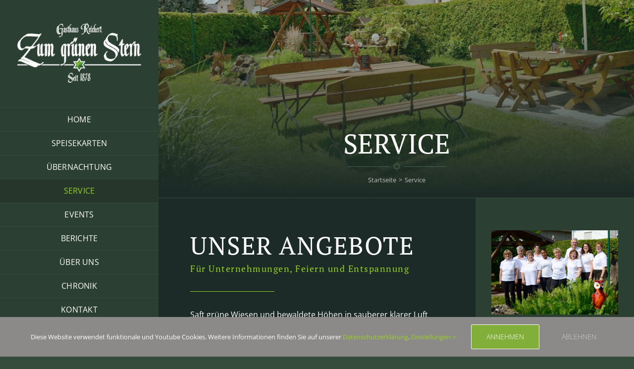

--- FILE ---
content_type: text/html; charset=UTF-8
request_url: https://gasthaus-reichert.de/service/
body_size: 20440
content:
<!DOCTYPE html>
<html class="avada-html-layout-wide avada-html-header-position-left avada-is-100-percent-template" dir="ltr" lang="de" prefix="og: https://ogp.me/ns#" prefix="og: http://ogp.me/ns# fb: http://ogp.me/ns/fb#">
<head>
	<meta http-equiv="X-UA-Compatible" content="IE=edge" />
	<meta http-equiv="Content-Type" content="text/html; charset=utf-8"/>
	<meta name="viewport" content="width=device-width, initial-scale=1" />
	<title>Service - Gasthaus Reichert</title>

		<!-- All in One SEO 4.5.5 - aioseo.com -->
		<meta name="robots" content="max-image-preview:large" />
		<meta name="google-site-verification" content="xQkST7R8R-u6rtFVTILIwdsBBPQooT6vRwc8-IfCSQ8" />
		<link rel="canonical" href="https://gasthaus-reichert.de/service/" />
		<meta name="generator" content="All in One SEO (AIOSEO) 4.5.5" />
		<meta property="og:locale" content="de_DE" />
		<meta property="og:site_name" content="Gasthaus Reichert - Restaurant &amp; Hotel in Birstein / Illnhausen" />
		<meta property="og:type" content="article" />
		<meta property="og:title" content="Service - Gasthaus Reichert" />
		<meta property="og:url" content="https://gasthaus-reichert.de/service/" />
		<meta property="og:image" content="https://gasthaus-reichert.de/wp-content/uploads/2023/05/logo-reichert-farbe.png" />
		<meta property="og:image:secure_url" content="https://gasthaus-reichert.de/wp-content/uploads/2023/05/logo-reichert-farbe.png" />
		<meta property="og:image:width" content="320" />
		<meta property="og:image:height" content="100" />
		<meta property="article:published_time" content="2023-05-11T12:12:00+00:00" />
		<meta property="article:modified_time" content="2023-07-31T16:11:39+00:00" />
		<meta name="twitter:card" content="summary_large_image" />
		<meta name="twitter:title" content="Service - Gasthaus Reichert" />
		<meta name="twitter:image" content="https://gasthaus-reichert.de/wp-content/uploads/2023/05/logo-reichert-farbe.png" />
		<script type="application/ld+json" class="aioseo-schema">
			{"@context":"https:\/\/schema.org","@graph":[{"@type":"BreadcrumbList","@id":"https:\/\/gasthaus-reichert.de\/service\/#breadcrumblist","itemListElement":[{"@type":"ListItem","@id":"https:\/\/gasthaus-reichert.de\/#listItem","position":1,"name":"Zu Hause","item":"https:\/\/gasthaus-reichert.de\/","nextItem":"https:\/\/gasthaus-reichert.de\/service\/#listItem"},{"@type":"ListItem","@id":"https:\/\/gasthaus-reichert.de\/service\/#listItem","position":2,"name":"Service","previousItem":"https:\/\/gasthaus-reichert.de\/#listItem"}]},{"@type":"Organization","@id":"https:\/\/gasthaus-reichert.de\/#organization","name":"Gasthaus Reichert","url":"https:\/\/gasthaus-reichert.de\/","logo":{"@type":"ImageObject","url":"https:\/\/gasthaus-reichert.de\/wp-content\/uploads\/2023\/05\/logo-reichert-farbe.png","@id":"https:\/\/gasthaus-reichert.de\/service\/#organizationLogo","width":320,"height":100,"caption":"Logo Reichert Farbe"},"image":{"@id":"https:\/\/gasthaus-reichert.de\/#organizationLogo"},"contactPoint":{"@type":"ContactPoint","telephone":"+4960541751","contactType":"Reservations"}},{"@type":"WebPage","@id":"https:\/\/gasthaus-reichert.de\/service\/#webpage","url":"https:\/\/gasthaus-reichert.de\/service\/","name":"Service - Gasthaus Reichert","inLanguage":"de-DE","isPartOf":{"@id":"https:\/\/gasthaus-reichert.de\/#website"},"breadcrumb":{"@id":"https:\/\/gasthaus-reichert.de\/service\/#breadcrumblist"},"image":{"@type":"ImageObject","url":"https:\/\/gasthaus-reichert.de\/wp-content\/uploads\/2023\/05\/Banner-Service.jpg","@id":"https:\/\/gasthaus-reichert.de\/service\/#mainImage","width":1950,"height":800,"caption":"Banner Service"},"primaryImageOfPage":{"@id":"https:\/\/gasthaus-reichert.de\/service\/#mainImage"},"datePublished":"2023-05-11T14:12:00+02:00","dateModified":"2023-07-31T18:11:39+02:00"},{"@type":"WebSite","@id":"https:\/\/gasthaus-reichert.de\/#website","url":"https:\/\/gasthaus-reichert.de\/","name":"Gasthaus Reichert","description":"Restaurant & Hotel in Birstein \/ Illnhausen","inLanguage":"de-DE","publisher":{"@id":"https:\/\/gasthaus-reichert.de\/#organization"}}]}
		</script>
		<!-- All in One SEO -->

<link rel="alternate" type="application/rss+xml" title="Gasthaus Reichert &raquo; Feed" href="https://gasthaus-reichert.de/feed/" />
<link rel="alternate" type="application/rss+xml" title="Gasthaus Reichert &raquo; Kommentar-Feed" href="https://gasthaus-reichert.de/comments/feed/" />
					<link rel="shortcut icon" href="https://gasthaus-reichert.de/wp-content/uploads/2023/05/favicon_64.png" type="image/x-icon" />
		
					<!-- Apple Touch Icon -->
			<link rel="apple-touch-icon" sizes="180x180" href="https://gasthaus-reichert.de/wp-content/uploads/2023/05/favicon_180.png">
		
					<!-- Android Icon -->
			<link rel="icon" sizes="192x192" href="https://gasthaus-reichert.de/wp-content/uploads/2023/05/favicon_192.png">
		
					<!-- MS Edge Icon -->
			<meta name="msapplication-TileImage" content="https://gasthaus-reichert.de/wp-content/uploads/2023/05/favicon_270.png">
				<link rel="alternate" title="oEmbed (JSON)" type="application/json+oembed" href="https://gasthaus-reichert.de/wp-json/oembed/1.0/embed?url=https%3A%2F%2Fgasthaus-reichert.de%2Fservice%2F" />
<link rel="alternate" title="oEmbed (XML)" type="text/xml+oembed" href="https://gasthaus-reichert.de/wp-json/oembed/1.0/embed?url=https%3A%2F%2Fgasthaus-reichert.de%2Fservice%2F&#038;format=xml" />

		<meta property="og:title" content="Service"/>
		<meta property="og:type" content="article"/>
		<meta property="og:url" content="https://gasthaus-reichert.de/service/"/>
		<meta property="og:site_name" content="Gasthaus Reichert"/>
		<meta property="og:description" content="UNSER ANGEBOTE Für Unternehmungen, Feiern und Entspannung   Saft grüne Wiesen und bewaldete Höhen in sauberer klarer Luft laden Sie zu erholsamen Wanderungen ein.
Sollte Ihnen das Wandern nicht behagen, können Sie in unserer Pferdekutsche die Landschaft genießen. Bis zu sechs Personen können an einer Kutschfahrt Teilnehmen. Im Winter bei genügend Schnee können auch"/>

									<meta property="og:image" content="https://gasthaus-reichert.de/wp-content/uploads/2023/05/Banner-Service.jpg"/>
							<style id='wp-img-auto-sizes-contain-inline-css' type='text/css'>
img:is([sizes=auto i],[sizes^="auto," i]){contain-intrinsic-size:3000px 1500px}
/*# sourceURL=wp-img-auto-sizes-contain-inline-css */
</style>
<link rel='stylesheet' id='open_wp_css-css' href='https://gasthaus-reichert.de/wp-content/plugins/opening-hours/wp/css/css.css?ver=6.9' type='text/css' media='all' />
<link rel='stylesheet' id='child-style-css' href='https://gasthaus-reichert.de/wp-content/themes/Avada-Child-Theme/style.css?ver=1.0.2' type='text/css' media='all' />
<link rel='stylesheet' id='fusion-dynamic-css-css' href='https://gasthaus-reichert.de/wp-content/uploads/fusion-styles/a938ea8c1fd9767c4f2ba1605da33674.min.css?ver=3.11.3' type='text/css' media='all' />
<script type="text/javascript" src="https://gasthaus-reichert.de/wp-includes/js/jquery/jquery.min.js?ver=3.7.1" id="jquery-core-js"></script>
<script type="text/javascript" id="open_wp_js-js-extra">
/* <![CDATA[ */
var we_are_open_wp_ajax = {"url":"https://gasthaus-reichert.de/wp-admin/admin-ajax.php","action":"we_are_open_wp_ajax"};
//# sourceURL=open_wp_js-js-extra
/* ]]> */
</script>
<script type="text/javascript" src="https://gasthaus-reichert.de/wp-content/plugins/opening-hours/wp/js/js.js?ver=6.9" id="open_wp_js-js"></script>
<link rel="https://api.w.org/" href="https://gasthaus-reichert.de/wp-json/" /><link rel="alternate" title="JSON" type="application/json" href="https://gasthaus-reichert.de/wp-json/wp/v2/pages/1181" /><link rel="EditURI" type="application/rsd+xml" title="RSD" href="https://gasthaus-reichert.de/xmlrpc.php?rsd" />
<meta name="generator" content="WordPress 6.9" />
<link rel='shortlink' href='https://gasthaus-reichert.de/?p=1181' />
<style type="text/css" id="css-fb-visibility">@media screen and (max-width: 640px){.fusion-no-small-visibility{display:none !important;}body .sm-text-align-center{text-align:center !important;}body .sm-text-align-left{text-align:left !important;}body .sm-text-align-right{text-align:right !important;}body .sm-flex-align-center{justify-content:center !important;}body .sm-flex-align-flex-start{justify-content:flex-start !important;}body .sm-flex-align-flex-end{justify-content:flex-end !important;}body .sm-mx-auto{margin-left:auto !important;margin-right:auto !important;}body .sm-ml-auto{margin-left:auto !important;}body .sm-mr-auto{margin-right:auto !important;}body .fusion-absolute-position-small{position:absolute;top:auto;width:100%;}.awb-sticky.awb-sticky-small{ position: sticky; top: var(--awb-sticky-offset,0); }}@media screen and (min-width: 641px) and (max-width: 1024px){.fusion-no-medium-visibility{display:none !important;}body .md-text-align-center{text-align:center !important;}body .md-text-align-left{text-align:left !important;}body .md-text-align-right{text-align:right !important;}body .md-flex-align-center{justify-content:center !important;}body .md-flex-align-flex-start{justify-content:flex-start !important;}body .md-flex-align-flex-end{justify-content:flex-end !important;}body .md-mx-auto{margin-left:auto !important;margin-right:auto !important;}body .md-ml-auto{margin-left:auto !important;}body .md-mr-auto{margin-right:auto !important;}body .fusion-absolute-position-medium{position:absolute;top:auto;width:100%;}.awb-sticky.awb-sticky-medium{ position: sticky; top: var(--awb-sticky-offset,0); }}@media screen and (min-width: 1025px){.fusion-no-large-visibility{display:none !important;}body .lg-text-align-center{text-align:center !important;}body .lg-text-align-left{text-align:left !important;}body .lg-text-align-right{text-align:right !important;}body .lg-flex-align-center{justify-content:center !important;}body .lg-flex-align-flex-start{justify-content:flex-start !important;}body .lg-flex-align-flex-end{justify-content:flex-end !important;}body .lg-mx-auto{margin-left:auto !important;margin-right:auto !important;}body .lg-ml-auto{margin-left:auto !important;}body .lg-mr-auto{margin-right:auto !important;}body .fusion-absolute-position-large{position:absolute;top:auto;width:100%;}.awb-sticky.awb-sticky-large{ position: sticky; top: var(--awb-sticky-offset,0); }}</style>		<script type="text/javascript">
			var doc = document.documentElement;
			doc.setAttribute( 'data-useragent', navigator.userAgent );
		</script>
		
	<style id='global-styles-inline-css' type='text/css'>
:root{--wp--preset--aspect-ratio--square: 1;--wp--preset--aspect-ratio--4-3: 4/3;--wp--preset--aspect-ratio--3-4: 3/4;--wp--preset--aspect-ratio--3-2: 3/2;--wp--preset--aspect-ratio--2-3: 2/3;--wp--preset--aspect-ratio--16-9: 16/9;--wp--preset--aspect-ratio--9-16: 9/16;--wp--preset--color--black: #000000;--wp--preset--color--cyan-bluish-gray: #abb8c3;--wp--preset--color--white: #ffffff;--wp--preset--color--pale-pink: #f78da7;--wp--preset--color--vivid-red: #cf2e2e;--wp--preset--color--luminous-vivid-orange: #ff6900;--wp--preset--color--luminous-vivid-amber: #fcb900;--wp--preset--color--light-green-cyan: #7bdcb5;--wp--preset--color--vivid-green-cyan: #00d084;--wp--preset--color--pale-cyan-blue: #8ed1fc;--wp--preset--color--vivid-cyan-blue: #0693e3;--wp--preset--color--vivid-purple: #9b51e0;--wp--preset--color--awb-color-1: #ffffff;--wp--preset--color--awb-color-2: #eae9e9;--wp--preset--color--awb-color-3: #bfbfbf;--wp--preset--color--awb-color-4: #97d421;--wp--preset--color--awb-color-5: #8c8989;--wp--preset--color--awb-color-6: #5d646b;--wp--preset--color--awb-color-7: #354c3d;--wp--preset--color--awb-color-8: #1d2b28;--wp--preset--color--awb-color-custom-1: #82ae3a;--wp--preset--gradient--vivid-cyan-blue-to-vivid-purple: linear-gradient(135deg,rgb(6,147,227) 0%,rgb(155,81,224) 100%);--wp--preset--gradient--light-green-cyan-to-vivid-green-cyan: linear-gradient(135deg,rgb(122,220,180) 0%,rgb(0,208,130) 100%);--wp--preset--gradient--luminous-vivid-amber-to-luminous-vivid-orange: linear-gradient(135deg,rgb(252,185,0) 0%,rgb(255,105,0) 100%);--wp--preset--gradient--luminous-vivid-orange-to-vivid-red: linear-gradient(135deg,rgb(255,105,0) 0%,rgb(207,46,46) 100%);--wp--preset--gradient--very-light-gray-to-cyan-bluish-gray: linear-gradient(135deg,rgb(238,238,238) 0%,rgb(169,184,195) 100%);--wp--preset--gradient--cool-to-warm-spectrum: linear-gradient(135deg,rgb(74,234,220) 0%,rgb(151,120,209) 20%,rgb(207,42,186) 40%,rgb(238,44,130) 60%,rgb(251,105,98) 80%,rgb(254,248,76) 100%);--wp--preset--gradient--blush-light-purple: linear-gradient(135deg,rgb(255,206,236) 0%,rgb(152,150,240) 100%);--wp--preset--gradient--blush-bordeaux: linear-gradient(135deg,rgb(254,205,165) 0%,rgb(254,45,45) 50%,rgb(107,0,62) 100%);--wp--preset--gradient--luminous-dusk: linear-gradient(135deg,rgb(255,203,112) 0%,rgb(199,81,192) 50%,rgb(65,88,208) 100%);--wp--preset--gradient--pale-ocean: linear-gradient(135deg,rgb(255,245,203) 0%,rgb(182,227,212) 50%,rgb(51,167,181) 100%);--wp--preset--gradient--electric-grass: linear-gradient(135deg,rgb(202,248,128) 0%,rgb(113,206,126) 100%);--wp--preset--gradient--midnight: linear-gradient(135deg,rgb(2,3,129) 0%,rgb(40,116,252) 100%);--wp--preset--font-size--small: 9.75px;--wp--preset--font-size--medium: 20px;--wp--preset--font-size--large: 19.5px;--wp--preset--font-size--x-large: 42px;--wp--preset--font-size--normal: 13px;--wp--preset--font-size--xlarge: 26px;--wp--preset--font-size--huge: 39px;--wp--preset--spacing--20: 0.44rem;--wp--preset--spacing--30: 0.67rem;--wp--preset--spacing--40: 1rem;--wp--preset--spacing--50: 1.5rem;--wp--preset--spacing--60: 2.25rem;--wp--preset--spacing--70: 3.38rem;--wp--preset--spacing--80: 5.06rem;--wp--preset--shadow--natural: 6px 6px 9px rgba(0, 0, 0, 0.2);--wp--preset--shadow--deep: 12px 12px 50px rgba(0, 0, 0, 0.4);--wp--preset--shadow--sharp: 6px 6px 0px rgba(0, 0, 0, 0.2);--wp--preset--shadow--outlined: 6px 6px 0px -3px rgb(255, 255, 255), 6px 6px rgb(0, 0, 0);--wp--preset--shadow--crisp: 6px 6px 0px rgb(0, 0, 0);}:where(.is-layout-flex){gap: 0.5em;}:where(.is-layout-grid){gap: 0.5em;}body .is-layout-flex{display: flex;}.is-layout-flex{flex-wrap: wrap;align-items: center;}.is-layout-flex > :is(*, div){margin: 0;}body .is-layout-grid{display: grid;}.is-layout-grid > :is(*, div){margin: 0;}:where(.wp-block-columns.is-layout-flex){gap: 2em;}:where(.wp-block-columns.is-layout-grid){gap: 2em;}:where(.wp-block-post-template.is-layout-flex){gap: 1.25em;}:where(.wp-block-post-template.is-layout-grid){gap: 1.25em;}.has-black-color{color: var(--wp--preset--color--black) !important;}.has-cyan-bluish-gray-color{color: var(--wp--preset--color--cyan-bluish-gray) !important;}.has-white-color{color: var(--wp--preset--color--white) !important;}.has-pale-pink-color{color: var(--wp--preset--color--pale-pink) !important;}.has-vivid-red-color{color: var(--wp--preset--color--vivid-red) !important;}.has-luminous-vivid-orange-color{color: var(--wp--preset--color--luminous-vivid-orange) !important;}.has-luminous-vivid-amber-color{color: var(--wp--preset--color--luminous-vivid-amber) !important;}.has-light-green-cyan-color{color: var(--wp--preset--color--light-green-cyan) !important;}.has-vivid-green-cyan-color{color: var(--wp--preset--color--vivid-green-cyan) !important;}.has-pale-cyan-blue-color{color: var(--wp--preset--color--pale-cyan-blue) !important;}.has-vivid-cyan-blue-color{color: var(--wp--preset--color--vivid-cyan-blue) !important;}.has-vivid-purple-color{color: var(--wp--preset--color--vivid-purple) !important;}.has-black-background-color{background-color: var(--wp--preset--color--black) !important;}.has-cyan-bluish-gray-background-color{background-color: var(--wp--preset--color--cyan-bluish-gray) !important;}.has-white-background-color{background-color: var(--wp--preset--color--white) !important;}.has-pale-pink-background-color{background-color: var(--wp--preset--color--pale-pink) !important;}.has-vivid-red-background-color{background-color: var(--wp--preset--color--vivid-red) !important;}.has-luminous-vivid-orange-background-color{background-color: var(--wp--preset--color--luminous-vivid-orange) !important;}.has-luminous-vivid-amber-background-color{background-color: var(--wp--preset--color--luminous-vivid-amber) !important;}.has-light-green-cyan-background-color{background-color: var(--wp--preset--color--light-green-cyan) !important;}.has-vivid-green-cyan-background-color{background-color: var(--wp--preset--color--vivid-green-cyan) !important;}.has-pale-cyan-blue-background-color{background-color: var(--wp--preset--color--pale-cyan-blue) !important;}.has-vivid-cyan-blue-background-color{background-color: var(--wp--preset--color--vivid-cyan-blue) !important;}.has-vivid-purple-background-color{background-color: var(--wp--preset--color--vivid-purple) !important;}.has-black-border-color{border-color: var(--wp--preset--color--black) !important;}.has-cyan-bluish-gray-border-color{border-color: var(--wp--preset--color--cyan-bluish-gray) !important;}.has-white-border-color{border-color: var(--wp--preset--color--white) !important;}.has-pale-pink-border-color{border-color: var(--wp--preset--color--pale-pink) !important;}.has-vivid-red-border-color{border-color: var(--wp--preset--color--vivid-red) !important;}.has-luminous-vivid-orange-border-color{border-color: var(--wp--preset--color--luminous-vivid-orange) !important;}.has-luminous-vivid-amber-border-color{border-color: var(--wp--preset--color--luminous-vivid-amber) !important;}.has-light-green-cyan-border-color{border-color: var(--wp--preset--color--light-green-cyan) !important;}.has-vivid-green-cyan-border-color{border-color: var(--wp--preset--color--vivid-green-cyan) !important;}.has-pale-cyan-blue-border-color{border-color: var(--wp--preset--color--pale-cyan-blue) !important;}.has-vivid-cyan-blue-border-color{border-color: var(--wp--preset--color--vivid-cyan-blue) !important;}.has-vivid-purple-border-color{border-color: var(--wp--preset--color--vivid-purple) !important;}.has-vivid-cyan-blue-to-vivid-purple-gradient-background{background: var(--wp--preset--gradient--vivid-cyan-blue-to-vivid-purple) !important;}.has-light-green-cyan-to-vivid-green-cyan-gradient-background{background: var(--wp--preset--gradient--light-green-cyan-to-vivid-green-cyan) !important;}.has-luminous-vivid-amber-to-luminous-vivid-orange-gradient-background{background: var(--wp--preset--gradient--luminous-vivid-amber-to-luminous-vivid-orange) !important;}.has-luminous-vivid-orange-to-vivid-red-gradient-background{background: var(--wp--preset--gradient--luminous-vivid-orange-to-vivid-red) !important;}.has-very-light-gray-to-cyan-bluish-gray-gradient-background{background: var(--wp--preset--gradient--very-light-gray-to-cyan-bluish-gray) !important;}.has-cool-to-warm-spectrum-gradient-background{background: var(--wp--preset--gradient--cool-to-warm-spectrum) !important;}.has-blush-light-purple-gradient-background{background: var(--wp--preset--gradient--blush-light-purple) !important;}.has-blush-bordeaux-gradient-background{background: var(--wp--preset--gradient--blush-bordeaux) !important;}.has-luminous-dusk-gradient-background{background: var(--wp--preset--gradient--luminous-dusk) !important;}.has-pale-ocean-gradient-background{background: var(--wp--preset--gradient--pale-ocean) !important;}.has-electric-grass-gradient-background{background: var(--wp--preset--gradient--electric-grass) !important;}.has-midnight-gradient-background{background: var(--wp--preset--gradient--midnight) !important;}.has-small-font-size{font-size: var(--wp--preset--font-size--small) !important;}.has-medium-font-size{font-size: var(--wp--preset--font-size--medium) !important;}.has-large-font-size{font-size: var(--wp--preset--font-size--large) !important;}.has-x-large-font-size{font-size: var(--wp--preset--font-size--x-large) !important;}
/*# sourceURL=global-styles-inline-css */
</style>
</head>

<body class="wp-singular page-template page-template-100-width page-template-100-width-php page page-id-1181 wp-theme-Avada wp-child-theme-Avada-Child-Theme fusion-image-hovers fusion-pagination-sizing fusion-button_type-flat fusion-button_span-no fusion-button_gradient-linear avada-image-rollover-circle-yes avada-image-rollover-no awbh-left fusion-body ltr no-tablet-sticky-header no-mobile-sticky-header fusion-disable-outline fusion-sub-menu-fade mobile-logo-pos-center layout-wide-mode avada-has-boxed-modal-shadow-none layout-scroll-offset-full avada-has-zero-margin-offset-top side-header side-header-left menu-text-align-center mobile-menu-design-modern fusion-show-pagination-text fusion-header-layout-v1 avada-responsive avada-footer-fx-sticky avada-menu-highlight-style-bar fusion-search-form-classic fusion-main-menu-search-dropdown fusion-avatar-square avada-dropdown-styles avada-blog-layout-medium alternate avada-blog-archive-layout-medium alternate avada-header-shadow-no avada-menu-icon-position-left avada-has-megamenu-shadow avada-has-mainmenu-dropdown-divider avada-has-pagetitle-bg-full avada-has-100-footer avada-has-breadcrumb-mobile-hidden avada-has-titlebar-bar_and_content avada-has-pagination-padding avada-flyout-menu-direction-fade avada-ec-views-v1" data-awb-post-id="1181">
		<a class="skip-link screen-reader-text" href="#content">Zum Inhalt springen</a>

	<div id="boxed-wrapper">
		
		<div id="wrapper" class="fusion-wrapper">
			<div id="home" style="position:relative;top:-1px;"></div>
												<div class="fusion-tb-header" id="side-header"><div class="fusion-sticky-container awb-sticky-content side-header-wrapper" data-sticky-large-visibility="1" ><div class="fusion-fullwidth fullwidth-box fusion-builder-row-1 fusion-flex-container nonhundred-percent-fullwidth non-hundred-percent-height-scrolling fusion-custom-z-index" style="--awb-border-radius-top-left:0px;--awb-border-radius-top-right:0px;--awb-border-radius-bottom-right:0px;--awb-border-radius-bottom-left:0px;--awb-z-index:9999;--awb-padding-top:0px;--awb-padding-right:0px;--awb-padding-bottom:0px;--awb-padding-left:0px;--awb-padding-top-medium:0px;--awb-padding-right-medium:25px;--awb-padding-bottom-medium:0px;--awb-padding-left-medium:25px;--awb-background-color:hsla(var(--awb-color7-h),var(--awb-color7-s),calc(var(--awb-color7-l) - 4%),var(--awb-color7-a));--awb-flex-wrap:wrap;" ><div class="fusion-builder-row fusion-row fusion-flex-align-items-stretch fusion-flex-content-wrap" style="max-width:1216.8px;margin-left: calc(-4% / 2 );margin-right: calc(-4% / 2 );"><div class="fusion-layout-column fusion_builder_column fusion-builder-column-0 fusion_builder_column_1_1 1_1 fusion-flex-column fusion-no-small-visibility fusion-no-medium-visibility" style="--awb-padding-top:45px;--awb-padding-right:35px;--awb-padding-bottom:50px;--awb-padding-left:35px;--awb-bg-size:cover;--awb-border-color:var(--awb-color7);--awb-border-bottom:1px;--awb-border-style:solid;--awb-width-large:100%;--awb-margin-top-large:0px;--awb-spacing-right-large:1.92%;--awb-margin-bottom-large:0px;--awb-spacing-left-large:1.92%;--awb-width-medium:100%;--awb-order-medium:0;--awb-spacing-right-medium:1.92%;--awb-spacing-left-medium:1.92%;--awb-width-small:100%;--awb-order-small:0;--awb-spacing-right-small:1.92%;--awb-spacing-left-small:1.92%;"><div class="fusion-column-wrapper fusion-column-has-shadow fusion-flex-justify-content-flex-start fusion-content-layout-column"><div class="fusion-image-element md-text-align-left sm-text-align-left" style="text-align:center;--awb-caption-title-font-family:var(--h2_typography-font-family);--awb-caption-title-font-weight:var(--h2_typography-font-weight);--awb-caption-title-font-style:var(--h2_typography-font-style);--awb-caption-title-size:var(--h2_typography-font-size);--awb-caption-title-transform:var(--h2_typography-text-transform);--awb-caption-title-line-height:var(--h2_typography-line-height);--awb-caption-title-letter-spacing:var(--h2_typography-letter-spacing);"><span class=" fusion-imageframe imageframe-none imageframe-1 hover-type-none"><a class="fusion-no-lightbox" href="https://gasthaus-reichert.de/" target="_self" aria-label="Logo Reichert Standard"><img decoding="async" width="280" height="137" alt="Logo Reichert Standard" src="https://gasthaus-reichert.de/wp-content/uploads/2023/05/Logo-Reichert-standard.png" class="img-responsive wp-image-1039 disable-lazyload" srcset="https://gasthaus-reichert.de/wp-content/uploads/2023/05/Logo-Reichert-standard-200x98.png 200w, https://gasthaus-reichert.de/wp-content/uploads/2023/05/Logo-Reichert-standard.png 280w" sizes="(max-width: 1024px) 100vw, (max-width: 640px) 100vw, 280px" /></a></span></div></div></div><div class="fusion-layout-column fusion_builder_column fusion-builder-column-1 fusion_builder_column_1_1 1_1 fusion-flex-column fusion-no-large-visibility" style="--awb-padding-top:0px;--awb-padding-right:0px;--awb-padding-bottom:0px;--awb-padding-left:0px;--awb-padding-top-medium:15px;--awb-padding-bottom-medium:15px;--awb-bg-size:cover;--awb-width-large:100%;--awb-margin-top-large:0px;--awb-spacing-right-large:1.92%;--awb-margin-bottom-large:0px;--awb-spacing-left-large:1.92%;--awb-width-medium:75%;--awb-order-medium:0;--awb-spacing-right-medium:2.56%;--awb-spacing-left-medium:2.56%;--awb-width-small:75%;--awb-order-small:0;--awb-spacing-right-small:2.56%;--awb-spacing-left-small:2.56%;"><div class="fusion-column-wrapper fusion-column-has-shadow fusion-flex-justify-content-flex-start fusion-content-layout-column"><div class="fusion-image-element md-text-align-left sm-text-align-left" style="text-align:center;--awb-max-width:200px;--awb-caption-title-font-family:var(--h2_typography-font-family);--awb-caption-title-font-weight:var(--h2_typography-font-weight);--awb-caption-title-font-style:var(--h2_typography-font-style);--awb-caption-title-size:var(--h2_typography-font-size);--awb-caption-title-transform:var(--h2_typography-text-transform);--awb-caption-title-line-height:var(--h2_typography-line-height);--awb-caption-title-letter-spacing:var(--h2_typography-letter-spacing);"><span class=" fusion-imageframe imageframe-none imageframe-2 hover-type-none"><a class="fusion-no-lightbox" href="https://gasthaus-reichert.de/" target="_self" aria-label="Logo Reichert Standard"><img decoding="async" width="280" height="137" alt="Logo Reichert Standard" src="https://gasthaus-reichert.de/wp-content/uploads/2023/05/Logo-Reichert-standard.png" class="img-responsive wp-image-1039 disable-lazyload" srcset="https://gasthaus-reichert.de/wp-content/uploads/2023/05/Logo-Reichert-standard-200x98.png 200w, https://gasthaus-reichert.de/wp-content/uploads/2023/05/Logo-Reichert-standard.png 280w" sizes="(max-width: 1024px) 100vw, (max-width: 640px) 100vw, 280px" /></a></span></div></div></div><div class="fusion-layout-column fusion_builder_column fusion-builder-column-2 fusion_builder_column_1_1 1_1 fusion-flex-column" style="--awb-padding-top:0px;--awb-padding-right:0px;--awb-padding-bottom:0px;--awb-padding-left:0px;--awb-padding-top-medium:0px;--awb-padding-bottom-medium:0px;--awb-bg-size:cover;--awb-border-color:var(--awb-color7);--awb-border-style:solid;--awb-width-large:100%;--awb-margin-top-large:0px;--awb-spacing-right-large:1.92%;--awb-margin-bottom-large:0px;--awb-spacing-left-large:1.92%;--awb-width-medium:25%;--awb-order-medium:0;--awb-margin-top-medium:0;--awb-spacing-right-medium:7.68%;--awb-margin-bottom-medium:0;--awb-spacing-left-medium:7.68%;--awb-width-small:25%;--awb-order-small:0;--awb-spacing-right-small:7.68%;--awb-spacing-left-small:7.68%;"><div class="fusion-column-wrapper fusion-column-has-shadow fusion-flex-justify-content-center fusion-content-layout-column"><nav class="awb-menu awb-menu_column awb-menu_em-hover mobile-mode-collapse-to-button awb-menu_icons-left awb-menu_dc-yes mobile-trigger-fullwidth-off awb-menu_mobile-toggle awb-menu_indent-center mobile-size-full-absolute loading mega-menu-loading awb-menu_desktop awb-menu_dropdown awb-menu_expand-right awb-menu_transition-fade" style="--awb-font-size:var(--awb-custom_typography_3-font-size);--awb-line-height:var(--awb-custom_typography_3-line-height);--awb-text-transform:uppercase;--awb-gap:0px;--awb-justify-content:center;--awb-items-padding-top:10px;--awb-items-padding-right:20px;--awb-items-padding-bottom:10px;--awb-items-padding-left:20px;--awb-border-color:var(--awb-color7);--awb-border-bottom:1px;--awb-color:var(--awb-color1);--awb-letter-spacing:var(--awb-typography3-letter-spacing);--awb-active-color:var(--awb-color4);--awb-active-bg:hsla(var(--awb-color7-h),var(--awb-color7-s),calc(var(--awb-color7-l) - 7%),var(--awb-color7-a));--awb-active-border-bottom:1px;--awb-active-border-color:var(--awb-color7);--awb-submenu-sep-color:rgba(255,255,255,0);--awb-submenu-border-radius-top-left:3px;--awb-submenu-border-radius-top-right:3px;--awb-submenu-border-radius-bottom-right:3px;--awb-submenu-border-radius-bottom-left:3px;--awb-submenu-active-bg:var(--awb-color4);--awb-submenu-active-color:var(--awb-color1);--awb-submenu-text-transform:none;--awb-icons-color:var(--awb-color1);--awb-main-justify-content:center;--awb-mobile-nav-button-align-hor:flex-end;--awb-mobile-nav-items-height:50;--awb-mobile-active-bg:var(--awb-custom_color_1);--awb-mobile-active-color:var(--awb-color1);--awb-mobile-trigger-font-size:40px;--awb-trigger-padding-top:0px;--awb-trigger-padding-right:0px;--awb-trigger-padding-bottom:0px;--awb-trigger-padding-left:0px;--awb-mobile-trigger-color:var(--awb-color1);--awb-mobile-trigger-background-color:rgba(255,255,255,0);--awb-mobile-nav-trigger-bottom-margin:42px;--awb-mobile-sep-color:hsla(var(--awb-color3-h),var(--awb-color3-s),calc( var(--awb-color3-l) + 13% ),var(--awb-color3-a));--awb-mobile-justify:center;--awb-mobile-caret-left:auto;--awb-mobile-caret-right:0;--awb-box-shadow:0px 5px 10px 0px var(--awb-color2);;--awb-fusion-font-family-typography:var(--awb-custom_typography_3-font-family);--awb-fusion-font-weight-typography:var(--awb-custom_typography_3-font-weight);--awb-fusion-font-style-typography:var(--awb-custom_typography_3-font-style);--awb-fusion-font-family-submenu-typography:inherit;--awb-fusion-font-style-submenu-typography:normal;--awb-fusion-font-weight-submenu-typography:400;--awb-fusion-font-family-mobile-typography:inherit;--awb-fusion-font-style-mobile-typography:normal;--awb-fusion-font-weight-mobile-typography:400;" aria-label="Hauptmenü" data-breakpoint="1024" data-count="0" data-transition-type="fade" data-transition-time="300" data-expand="right"><button type="button" class="awb-menu__m-toggle awb-menu__m-toggle_no-text" aria-expanded="false" aria-controls="menu-hauptmenue"><span class="awb-menu__m-toggle-inner"><span class="collapsed-nav-text"><span class="screen-reader-text">Toggle Navigation</span></span><span class="awb-menu__m-collapse-icon awb-menu__m-collapse-icon_no-text"><span class="awb-menu__m-collapse-icon-open awb-menu__m-collapse-icon-open_no-text cafe-menu"></span><span class="awb-menu__m-collapse-icon-close awb-menu__m-collapse-icon-close_no-text cafe-close"></span></span></span></button><ul id="menu-hauptmenue" class="fusion-menu awb-menu__main-ul awb-menu__main-ul_column"><li  id="menu-item-1481"  class="menu-item menu-item-type-post_type menu-item-object-page menu-item-home menu-item-1481 awb-menu__li awb-menu__main-li awb-menu__main-li_regular"  data-item-id="1481"><span class="awb-menu__main-background-default awb-menu__main-background-default_fade"></span><span class="awb-menu__main-background-active awb-menu__main-background-active_fade"></span><a  href="https://gasthaus-reichert.de/" class="awb-menu__main-a awb-menu__main-a_regular"><span class="menu-text">Home</span></a></li><li  id="menu-item-19"  class="menu-item menu-item-type-post_type menu-item-object-page menu-item-19 awb-menu__li awb-menu__main-li awb-menu__main-li_regular"  data-item-id="19"><span class="awb-menu__main-background-default awb-menu__main-background-default_fade"></span><span class="awb-menu__main-background-active awb-menu__main-background-active_fade"></span><a  href="https://gasthaus-reichert.de/speisekarten/" class="awb-menu__main-a awb-menu__main-a_regular"><span class="menu-text">Speisekarten</span></a></li><li  id="menu-item-18"  class="menu-item menu-item-type-post_type menu-item-object-page menu-item-18 awb-menu__li awb-menu__main-li awb-menu__main-li_regular"  data-item-id="18"><span class="awb-menu__main-background-default awb-menu__main-background-default_fade"></span><span class="awb-menu__main-background-active awb-menu__main-background-active_fade"></span><a  href="https://gasthaus-reichert.de/uebernachtung/" class="awb-menu__main-a awb-menu__main-a_regular"><span class="menu-text">Übernachtung</span></a></li><li  id="menu-item-1187"  class="menu-item menu-item-type-post_type menu-item-object-page current-menu-item page_item page-item-1181 current_page_item menu-item-1187 awb-menu__li awb-menu__main-li awb-menu__main-li_regular"  data-item-id="1187"><span class="awb-menu__main-background-default awb-menu__main-background-default_fade"></span><span class="awb-menu__main-background-active awb-menu__main-background-active_fade"></span><a  href="https://gasthaus-reichert.de/service/" class="awb-menu__main-a awb-menu__main-a_regular" aria-current="page"><span class="menu-text">Service</span></a></li><li  id="menu-item-1188"  class="menu-item menu-item-type-post_type menu-item-object-page menu-item-1188 awb-menu__li awb-menu__main-li awb-menu__main-li_regular"  data-item-id="1188"><span class="awb-menu__main-background-default awb-menu__main-background-default_fade"></span><span class="awb-menu__main-background-active awb-menu__main-background-active_fade"></span><a  href="https://gasthaus-reichert.de/events/" class="awb-menu__main-a awb-menu__main-a_regular"><span class="menu-text">Events</span></a></li><li  id="menu-item-1186"  class="menu-item menu-item-type-post_type menu-item-object-page menu-item-1186 awb-menu__li awb-menu__main-li awb-menu__main-li_regular"  data-item-id="1186"><span class="awb-menu__main-background-default awb-menu__main-background-default_fade"></span><span class="awb-menu__main-background-active awb-menu__main-background-active_fade"></span><a  href="https://gasthaus-reichert.de/berichte/" class="awb-menu__main-a awb-menu__main-a_regular"><span class="menu-text">Berichte</span></a></li><li  id="menu-item-20"  class="menu-item menu-item-type-post_type menu-item-object-page menu-item-20 awb-menu__li awb-menu__main-li awb-menu__main-li_regular"  data-item-id="20"><span class="awb-menu__main-background-default awb-menu__main-background-default_fade"></span><span class="awb-menu__main-background-active awb-menu__main-background-active_fade"></span><a  href="https://gasthaus-reichert.de/ueber-uns/" class="awb-menu__main-a awb-menu__main-a_regular"><span class="menu-text">Über uns</span></a></li><li  id="menu-item-1616"  class="menu-item menu-item-type-post_type menu-item-object-page menu-item-1616 awb-menu__li awb-menu__main-li awb-menu__main-li_regular"  data-item-id="1616"><span class="awb-menu__main-background-default awb-menu__main-background-default_fade"></span><span class="awb-menu__main-background-active awb-menu__main-background-active_fade"></span><a  href="https://gasthaus-reichert.de/chronik/" class="awb-menu__main-a awb-menu__main-a_regular"><span class="menu-text">Chronik</span></a></li><li  id="menu-item-868"  class="menu-item menu-item-type-post_type menu-item-object-page menu-item-868 awb-menu__li awb-menu__main-li awb-menu__main-li_regular"  data-item-id="868"><span class="awb-menu__main-background-default awb-menu__main-background-default_fade"></span><span class="awb-menu__main-background-active awb-menu__main-background-active_fade"></span><a  href="https://gasthaus-reichert.de/kontakt/" class="awb-menu__main-a awb-menu__main-a_regular"><span class="menu-text">Kontakt</span></a></li></ul></nav></div></div><div class="fusion-layout-column fusion_builder_column fusion-builder-column-3 fusion_builder_column_1_1 1_1 fusion-flex-column fusion-no-small-visibility fusion-no-medium-visibility" style="--awb-padding-top:7vH;--awb-padding-right:30px;--awb-padding-bottom:0px;--awb-padding-left:30px;--awb-bg-size:cover;--awb-width-large:100%;--awb-margin-top-large:0px;--awb-spacing-right-large:1.92%;--awb-margin-bottom-large:30px;--awb-spacing-left-large:1.92%;--awb-width-medium:100%;--awb-order-medium:0;--awb-spacing-right-medium:1.92%;--awb-spacing-left-medium:1.92%;--awb-width-small:100%;--awb-order-small:0;--awb-spacing-right-small:1.92%;--awb-spacing-left-small:1.92%;"><div class="fusion-column-wrapper fusion-column-has-shadow fusion-flex-justify-content-flex-start fusion-content-layout-column"><div class="fusion-text fusion-text-1 fusion-text-no-margin" style="--awb-content-alignment:center;--awb-text-color:var(--awb-color4);--awb-margin-bottom:7vh;--awb-text-font-family:var(--awb-typography4-font-family);--awb-text-font-weight:var(--awb-typography4-font-weight);--awb-text-font-style:var(--awb-typography4-font-style);"><strong>Wir haben heute Ruhetag!</strong><br />Ebenso morgen.
</div><div style="text-align:center;"><a class="fusion-button button-flat fusion-button-default-size button-default fusion-button-default button-1 fusion-button-default-span fusion-button-default-type" target="_self" href="#" data-toggle="modal" data-target=".fusion-modal.kontaktdaten_modal"><i class="fa-clock fas button-icon-left" aria-hidden="true"></i><span class="fusion-button-text">Öffnungszeiten</span></a></div><div class="fusion-modal modal fade modal-1 kontaktdaten_modal has-light-close" tabindex="-1" role="dialog" aria-labelledby="modal-heading-1" aria-hidden="true" style="--awb-border-color:var(--awb-color7);--awb-background:var(--awb-color7);"><div class="modal-dialog modal-lg" role="document"><div class="modal-content fusion-modal-content"><div class="modal-header"><button class="close" type="button" data-dismiss="modal" aria-hidden="true" aria-label="Schließen">&times;</button><h3 class="modal-title" id="modal-heading-1" data-dismiss="modal" aria-hidden="true"></h3></div><div class="modal-body fusion-clearfix">
<div class="fusion-title title fusion-title-1 fusion-sep-none fusion-title-center fusion-title-text fusion-title-size-three" style="--awb-margin-bottom:5px;"><h3 class="fusion-title-heading title-heading-center" style="margin:0;text-transform:uppercase;">Reservierung</h3></div><div class="fusion-title title fusion-title-2 fusion-sep-none fusion-title-center fusion-title-text fusion-title-size-four" style="--awb-text-color:var(--awb-color4);--awb-margin-bottom:25px;--awb-font-size:18px;"><h4 class="fusion-title-heading title-heading-center" style="margin:0;font-size:1em;">Restaurant &amp; Übernachtungen</h4></div><div class="fusion-text fusion-text-2 fusion-text-no-margin" style="--awb-content-alignment:center;"><p><b>Telefon:</b> 06054 / 1751<br /><b>Telefax:</b> 06054 / 1751<br /><b>E-Mail:</b> <a href="mailto:info@gasthaus-reichert.de">info(at)gasthaus-reichert.de</a></p>
</div><div class="fusion-separator fusion-has-icon" style="align-self: center;margin-left: auto;margin-right: auto;margin-top:30px;margin-bottom:30px;width:100%;max-width:170px;"><div class="fusion-separator-border sep-single" style="--awb-height:20px;--awb-amount:20px;border-color:var(--awb-color4);border-top-width:1px;"></div><span class="icon-wrapper" style="border-color:transparent;font-size:16px;width: 1.75em; height: 1.75em;border-width:1px;padding:1px;margin-top:-0.5px"><i class="reichert-Stern" style="font-size: inherit;color:var(--awb-color4);" aria-hidden="true"></i></span><div class="fusion-separator-border sep-single" style="--awb-height:20px;--awb-amount:20px;border-color:var(--awb-color4);border-top-width:1px;"></div></div><div class="fusion-title title fusion-title-3 fusion-sep-none fusion-title-center fusion-title-text fusion-title-size-three" style="--awb-margin-bottom:5px;"><h3 class="fusion-title-heading title-heading-center" style="margin:0;text-transform:uppercase;">Öffnungszeiten</h3></div><div class="fusion-title title fusion-title-4 fusion-sep-none fusion-title-center fusion-title-text fusion-title-size-four" style="--awb-text-color:var(--awb-color4);--awb-margin-bottom:25px;--awb-font-size:18px;"><h4 class="fusion-title-heading title-heading-center" style="margin:0;font-size:1em;">Restaurant</h4></div><div class="fusion-text fusion-text-3 fusion-text-no-margin center-hours" style="--awb-content-alignment:center;--awb-margin-bottom:40px;"><p class="opening-hours">
	<span class="day-name">Montag:</span> <span class="hours">17:00 – 22:00</span><br>
	<span class="day-name">Dienstag:</span> <span class="hours">Ruhetag</span><br>
	<span class="day-name">Mittwoch:</span> <span class="hours">Ruhetag</span><br>
	<span class="day-name">Donnerstag:</span> <span class="hours">17:00 – 23:00</span><br>
	<span class="day-name">Freitag:</span> <span class="hours">17:00 – 23:00</span><br>
	<span class="day-name">Samstag:</span> <span class="hours">16:00 – 23:00</span><br>
	<span class="day-name">Sonntag:</span> <span class="hours">11:00 – 15:00, 17:30 – 22:00</span>
</p>

<p>Bei Absprache auch Mittagstisch täglich möglich.</p>
</div>
</div></div></div></div></div></div></div></div>
</div></div>		<div id="sliders-container" class="fusion-slider-visibility">
					</div>
											
			<section class="fusion-page-title-bar fusion-tb-page-title-bar"><div class="fusion-fullwidth fullwidth-box fusion-builder-row-2 fusion-flex-container has-pattern-background has-mask-background fusion-parallax-none nonhundred-percent-fullwidth non-hundred-percent-height-scrolling lazyload fusion-sticky-container fusion-custom-z-index" style="--awb-border-sizes-bottom:1px;--awb-border-color:var(--awb-color7);--awb-border-radius-top-left:0px;--awb-border-radius-top-right:0px;--awb-border-radius-bottom-right:0px;--awb-border-radius-bottom-left:0px;--awb-z-index:1;--awb-padding-top:20px;--awb-padding-bottom:24px;--awb-padding-right-small:20px;--awb-padding-left-small:20px;--awb-min-height:400px;--awb-min-height-medium:270px;--awb-min-height-small:150px;--awb-background-image:linear-gradient(180deg, hsla(var(--awb-color7-h),var(--awb-color7-s),var(--awb-color7-l),calc(var(--awb-color7-a) - 71%)) 10%,var(--awb-color8) 98%);;--awb-background-size:cover;--awb-flex-wrap:wrap;" data-bg="https://gasthaus-reichert.de/wp-content/uploads/2023/05/Banner-Service.jpg" data-bg-gradient="linear-gradient(180deg, hsla(var(--awb-color7-h),var(--awb-color7-s),var(--awb-color7-l),calc(var(--awb-color7-a) - 71%)) 10%,var(--awb-color8) 98%)" data-transition-offset="0" data-scroll-offset="0" data-sticky-medium-visibility="1" data-sticky-large-visibility="1" ><div class="fusion-builder-row fusion-row fusion-flex-align-items-flex-start fusion-flex-align-content-flex-end fusion-flex-content-wrap" style="max-width:1216.8px;margin-left: calc(-4% / 2 );margin-right: calc(-4% / 2 );"><div class="fusion-layout-column fusion_builder_column fusion-builder-column-4 fusion_builder_column_1_1 1_1 fusion-flex-column fusion-flex-align-self-flex-end" style="--awb-bg-size:cover;--awb-transform:translateX(1px) translateY(1px);--awb-transform-hover:translateX(1px) translateY(1px);--awb-width-large:100%;--awb-margin-top-large:0px;--awb-spacing-right-large:1.92%;--awb-margin-bottom-large:0px;--awb-spacing-left-large:1.92%;--awb-width-medium:100%;--awb-order-medium:0;--awb-spacing-right-medium:1.92%;--awb-spacing-left-medium:1.92%;--awb-width-small:100%;--awb-order-small:0;--awb-spacing-right-small:1.92%;--awb-spacing-left-small:1.92%;"><div class="fusion-column-wrapper fusion-column-has-shadow fusion-flex-justify-content-flex-end fusion-content-layout-column"><div class="fusion-title title fusion-title-5 fusion-sep-none fusion-title-center fusion-title-text fusion-title-size-one fusion-animated" style="--awb-margin-top:0px;--awb-margin-bottom:0px;--awb-margin-bottom-small:10px;--awb-margin-bottom-medium:10px;--awb-font-size:var(--awb-custom_typography_2-font-size);" data-animationType="slideInLeft" data-animationDuration="0.5" data-animationOffset="top-into-view"><h1 class="fusion-title-heading title-heading-center" style="font-family:var(--awb-custom_typography_2-font-family);font-weight:var(--awb-custom_typography_2-font-weight);font-style:var(--awb-custom_typography_2-font-style);margin:0;font-size:1em;letter-spacing:var(--awb-custom_typography_2-letter-spacing);text-transform:var(--awb-custom_typography_2-text-transform);line-height:1.2;">Service</h1></div><div class="fusion-separator fusion-no-small-visibility fusion-no-medium-visibility fusion-has-icon" style="align-self: center;margin-left: auto;margin-right: auto;width:100%;max-width:200px;"><div class="fusion-separator-border sep-single" style="--awb-height:20px;--awb-amount:20px;--awb-sep-color:hsla(var(--awb-color7-h),var(--awb-color7-s),calc(var(--awb-color7-l) + 11%),calc(var(--awb-color7-a) - 14%));border-color:hsla(var(--awb-color7-h),var(--awb-color7-s),calc(var(--awb-color7-l) + 11%),calc(var(--awb-color7-a) - 14%));border-top-width:1px;"></div><span class="icon-wrapper" style="border-color:transparent;font-size:16px;width: 1.75em; height: 1.75em;border-width:1px;padding:1px;margin-top:-0.5px"><i class="reichert-Stern" style="font-size: inherit;color:hsla(var(--awb-color7-h),var(--awb-color7-s),calc(var(--awb-color7-l) + 11%),calc(var(--awb-color7-a) - 10%));" aria-hidden="true"></i></span><div class="fusion-separator-border sep-single" style="--awb-height:20px;--awb-amount:20px;--awb-sep-color:hsla(var(--awb-color7-h),var(--awb-color7-s),calc(var(--awb-color7-l) + 11%),calc(var(--awb-color7-a) - 14%));border-color:hsla(var(--awb-color7-h),var(--awb-color7-s),calc(var(--awb-color7-l) + 11%),calc(var(--awb-color7-a) - 14%));border-top-width:1px;"></div></div><nav class="fusion-breadcrumbs fusion-breadcrumbs-1 fusion-animated" style="--awb-alignment:center;--awb-breadcrumb-sep:&#039;&gt;&#039;;text-align:center;" aria-label="Breadcrumb" data-animationType="slideInRight" data-animationDuration="0.5" data-animationOffset="top-into-view"><ol class="awb-breadcrumb-list"><li class="fusion-breadcrumb-item awb-breadcrumb-sep" ><a href="https://gasthaus-reichert.de" class="fusion-breadcrumb-link"><span >Startseite</span></a></li><li class="fusion-breadcrumb-item"  aria-current="page"><span  class="breadcrumb-leaf">Service</span></li></ol></nav></div></div></div></div>
</section>
						<main id="main" class="clearfix width-100">
				<div class="fusion-row" style="max-width:100%;">
<section id="content" class="full-width">
					<div id="post-1181" class="post-1181 page type-page status-publish has-post-thumbnail hentry">
			<span class="entry-title rich-snippet-hidden">Service</span><span class="vcard rich-snippet-hidden"><span class="fn"><a href="https://gasthaus-reichert.de/author/gasthausadministrator/" title="Beiträge von gasthausadministrator" rel="author">gasthausadministrator</a></span></span><span class="updated rich-snippet-hidden">2023-07-31T18:11:39+02:00</span>						<div class="post-content">
				<div class="fusion-fullwidth fullwidth-box fusion-builder-row-3 fusion-flex-container hundred-percent-fullwidth non-hundred-percent-height-scrolling fusion-custom-z-index" style="--awb-background-position:left top;--awb-border-sizes-top:0px;--awb-border-sizes-bottom:0px;--awb-border-sizes-left:0px;--awb-border-sizes-right:0px;--awb-border-radius-top-left:0px;--awb-border-radius-top-right:0px;--awb-border-radius-bottom-right:0px;--awb-border-radius-bottom-left:0px;--awb-z-index:2;--awb-padding-top:0px;--awb-padding-right:0px;--awb-padding-bottom:0px;--awb-padding-left:0px;--awb-background-color:var(--awb-color8);--awb-flex-wrap:wrap;" ><div class="fusion-builder-row fusion-row fusion-flex-align-items-stretch fusion-flex-justify-content-center fusion-flex-content-wrap" style="width:calc( 100% + 0px ) !important;max-width:calc( 100% + 0px ) !important;margin-left: calc(-0px / 2 );margin-right: calc(-0px / 2 );"><div class="fusion-layout-column fusion_builder_column fusion-builder-column-5 fusion_builder_column_2_3 2_3 fusion-flex-column" style="--awb-padding-top:65px;--awb-padding-right:10%;--awb-padding-bottom:65px;--awb-padding-left:10%;--awb-padding-right-small:30px;--awb-padding-left-small:30px;--awb-bg-blend:overlay;--awb-bg-size:cover;--awb-width-large:66.666666666667%;--awb-margin-top-large:0px;--awb-spacing-right-large:0px;--awb-margin-bottom-large:0px;--awb-spacing-left-large:0px;--awb-width-medium:100%;--awb-spacing-right-medium:0px;--awb-spacing-left-medium:0px;--awb-width-small:100%;--awb-spacing-right-small:0px;--awb-spacing-left-small:0px;"><div class="fusion-column-wrapper fusion-flex-justify-content-flex-start fusion-content-layout-column"><div class="fusion-title title fusion-title-6 fusion-sep-none fusion-title-text fusion-title-size-two"><h2 class="fusion-title-heading title-heading-left">UNSER ANGEBOTE</h2></div><div class="fusion-title title fusion-title-7 fusion-sep-none fusion-title-text fusion-title-size-three" style="--awb-text-color:var(--awb-color4);--awb-margin-bottom:5px;--awb-font-size:18px;"><h3 class="fusion-title-heading title-heading-left" style="margin:0;font-size:1em;">Für Unternehmungen, Feiern und Entspannung <br /></h3></div><div class="fusion-separator" style="align-self: flex-start;margin-right:auto;margin-top:30px;margin-bottom:30px;width:100%;max-width:170px;"><div class="fusion-separator-border sep-single sep-solid" style="--awb-height:20px;--awb-amount:20px;border-color:var(--awb-color4);border-top-width:1px;"></div></div><div class="fusion-text fusion-text-4 fusion-text-no-margin" style="--awb-margin-bottom:40px;"><p>Saft grüne Wiesen und bewaldete Höhen in sauberer klarer Luft laden Sie zu erholsamen Wanderungen ein.</p>
<p>Sollte Ihnen das Wandern nicht behagen, können Sie in unserer Pferdekutsche die Landschaft genießen. Bis zu sechs Personen können an einer Kutschfahrt Teilnehmen. Im Winter bei genügend Schnee können auch Pferdeschlittenfahrten unternommen werden. Auch eine schöne Hochzeitskutsche steht zur Verfügung.</p>
<p>Wir bieten Ihnen Ruhe und Behaglichkeit durch gemütlich ausgestattete Doppel- und Einzelzimmer, Aufenthaltsraum mit Fernseher, Terrasse und Garten. Selbstverständlich bieten wir Ihnen reichhaltige Mahlzeiten, wie Sie es sich wünschen.</p>
<p>Bei Feiern in Ihren Räumlichkeiten bieten wir im Umkreis bis 40 km unseren Party-Service an.</p>
<p>Feste aller Art können Sie bei uns feiern. Wir können Ihnen z.B. für Hochzeits-, Geburtstags- und Jubiläumsfeiern unseren großen bewirteten Saal anbieten. Von dort gelangen Sie auch in unseren wunderschönen Garten, wo wir ebenfalls unsere Gäste bewirten können.</p>
<p>Als Fahrradfreundlicher Gastbetrieb stehen wir im Bett &amp; Bike &#8211; Verzeichnis Hessen, Rheinland-Pfalz und Saarland. Somit erfüllen wir die Anforderungen vom ADFC (Allgemeiner Deutscher Fahrrad-Club).</p>
<p>Auch als Motorradfreundlicher Gastbetrieb stellen wir eine abschließbare Garage zur Verfügung. </p>
</div><div ><a class="fusion-button button-flat fusion-button-default-size button-default fusion-button-default button-2 fusion-button-default-span fusion-button-default-type" target="_self" href="/kontakt/"><i class="fa-phone-alt fas button-icon-left" aria-hidden="true"></i><span class="fusion-button-text">Wir sind für Sie da: Kontakt</span></a></div></div></div><div class="fusion-layout-column fusion_builder_column fusion-builder-column-6 fusion_builder_column_1_3 1_3 fusion-flex-column" style="--awb-padding-top:65px;--awb-padding-right:10%;--awb-padding-bottom:65px;--awb-padding-left:10%;--awb-padding-right-small:30px;--awb-padding-left-small:30px;--awb-bg-color:hsla(var(--awb-color7-h),var(--awb-color7-s),calc(var(--awb-color7-l) - 4%),var(--awb-color7-a));--awb-bg-color-hover:hsla(var(--awb-color7-h),var(--awb-color7-s),calc(var(--awb-color7-l) - 4%),var(--awb-color7-a));--awb-bg-position:center center;--awb-bg-blend:overlay;--awb-bg-size:cover;--awb-width-large:33.333333333333%;--awb-margin-top-large:0px;--awb-spacing-right-large:0px;--awb-margin-bottom-large:0px;--awb-spacing-left-large:0px;--awb-width-medium:100%;--awb-spacing-right-medium:0px;--awb-spacing-left-medium:0px;--awb-width-small:100%;--awb-spacing-right-small:0px;--awb-spacing-left-small:0px;"><div class="fusion-column-wrapper fusion-flex-justify-content-flex-start fusion-content-layout-column"><div class="fusion-builder-row fusion-builder-row-inner fusion-row fusion-flex-align-items-stretch fusion-flex-justify-content-center fusion-flex-content-wrap" style="width:calc( 100% + 0px ) !important;max-width:calc( 100% + 0px ) !important;margin-left: calc(-0px / 2 );margin-right: calc(-0px / 2 );"><div class="fusion-layout-column fusion_builder_column_inner fusion-builder-nested-column-0 fusion_builder_column_inner_1_1 1_1 fusion-flex-column" style="--awb-bg-size:cover;--awb-width-large:100%;--awb-margin-top-large:0px;--awb-spacing-right-large:0px;--awb-margin-bottom-large:20px;--awb-spacing-left-large:0px;--awb-width-medium:50%;--awb-order-medium:0;--awb-spacing-right-medium:0px;--awb-spacing-left-medium:0px;--awb-width-small:100%;--awb-order-small:0;--awb-spacing-right-small:0px;--awb-spacing-left-small:0px;"><div class="fusion-column-wrapper fusion-column-has-shadow fusion-flex-justify-content-flex-start fusion-content-layout-column"><div class="fusion-image-element " style="text-align:center;--awb-max-width:300px;--awb-caption-title-font-family:var(--h2_typography-font-family);--awb-caption-title-font-weight:var(--h2_typography-font-weight);--awb-caption-title-font-style:var(--h2_typography-font-style);--awb-caption-title-size:var(--h2_typography-font-size);--awb-caption-title-transform:var(--h2_typography-text-transform);--awb-caption-title-line-height:var(--h2_typography-line-height);--awb-caption-title-letter-spacing:var(--h2_typography-letter-spacing);"><span class=" fusion-imageframe imageframe-none imageframe-3 hover-type-none"><img fetchpriority="high" decoding="async" width="1024" height="679" alt="Gasthaus Reichert Team" title="Gasthaus Reichert Team" src="https://gasthaus-reichert.de/wp-content/uploads/2023/06/Gasthaus-Reichert-Team.jpg" data-orig-src="https://gasthaus-reichert.de/wp-content/uploads/2023/06/Gasthaus-Reichert-Team-1024x679.jpg" class="lazyload img-responsive wp-image-1820" srcset="data:image/svg+xml,%3Csvg%20xmlns%3D%27http%3A%2F%2Fwww.w3.org%2F2000%2Fsvg%27%20width%3D%271159%27%20height%3D%27768%27%20viewBox%3D%270%200%201159%20768%27%3E%3Crect%20width%3D%271159%27%20height%3D%27768%27%20fill-opacity%3D%220%22%2F%3E%3C%2Fsvg%3E" data-srcset="https://gasthaus-reichert.de/wp-content/uploads/2023/06/Gasthaus-Reichert-Team-200x133.jpg 200w, https://gasthaus-reichert.de/wp-content/uploads/2023/06/Gasthaus-Reichert-Team-400x265.jpg 400w, https://gasthaus-reichert.de/wp-content/uploads/2023/06/Gasthaus-Reichert-Team-600x398.jpg 600w, https://gasthaus-reichert.de/wp-content/uploads/2023/06/Gasthaus-Reichert-Team-800x530.jpg 800w, https://gasthaus-reichert.de/wp-content/uploads/2023/06/Gasthaus-Reichert-Team.jpg 1159w" data-sizes="auto" data-orig-sizes="(max-width: 1024px) 100vw, (max-width: 640px) 100vw, 1024px" /></span></div></div></div><div class="fusion-layout-column fusion_builder_column_inner fusion-builder-nested-column-1 fusion_builder_column_inner_1_1 1_1 fusion-flex-column" style="--awb-bg-size:cover;--awb-width-large:100%;--awb-margin-top-large:0px;--awb-spacing-right-large:0px;--awb-margin-bottom-large:20px;--awb-spacing-left-large:0px;--awb-width-medium:50%;--awb-order-medium:0;--awb-spacing-right-medium:0px;--awb-spacing-left-medium:0px;--awb-width-small:100%;--awb-order-small:0;--awb-spacing-right-small:0px;--awb-spacing-left-small:0px;"><div class="fusion-column-wrapper fusion-column-has-shadow fusion-flex-justify-content-flex-start fusion-content-layout-column"><div class="fusion-image-element " style="text-align:center;--awb-max-width:300px;--awb-caption-title-font-family:var(--h2_typography-font-family);--awb-caption-title-font-weight:var(--h2_typography-font-weight);--awb-caption-title-font-style:var(--h2_typography-font-style);--awb-caption-title-size:var(--h2_typography-font-size);--awb-caption-title-transform:var(--h2_typography-text-transform);--awb-caption-title-line-height:var(--h2_typography-line-height);--awb-caption-title-letter-spacing:var(--h2_typography-letter-spacing);"><span class=" fusion-imageframe imageframe-none imageframe-4 hover-type-none"><img decoding="async" width="800" height="450" alt="Gasthaus Reichert - Zum grünen Stern - Hochzeit" src="https://gasthaus-reichert.de/wp-content/uploads/2023/05/Hochzeit-2014-1.jpg" data-orig-src="https://gasthaus-reichert.de/wp-content/uploads/2023/05/Hochzeit-2014-1.jpg" class="lazyload img-responsive wp-image-1588" srcset="data:image/svg+xml,%3Csvg%20xmlns%3D%27http%3A%2F%2Fwww.w3.org%2F2000%2Fsvg%27%20width%3D%27800%27%20height%3D%27450%27%20viewBox%3D%270%200%20800%20450%27%3E%3Crect%20width%3D%27800%27%20height%3D%27450%27%20fill-opacity%3D%220%22%2F%3E%3C%2Fsvg%3E" data-srcset="https://gasthaus-reichert.de/wp-content/uploads/2023/05/Hochzeit-2014-1-200x113.jpg 200w, https://gasthaus-reichert.de/wp-content/uploads/2023/05/Hochzeit-2014-1-400x225.jpg 400w, https://gasthaus-reichert.de/wp-content/uploads/2023/05/Hochzeit-2014-1-600x338.jpg 600w, https://gasthaus-reichert.de/wp-content/uploads/2023/05/Hochzeit-2014-1.jpg 800w" data-sizes="auto" data-orig-sizes="(max-width: 1024px) 100vw, (max-width: 640px) 100vw, 800px" /></span></div></div></div><div class="fusion-layout-column fusion_builder_column_inner fusion-builder-nested-column-2 fusion_builder_column_inner_1_1 1_1 fusion-flex-column" style="--awb-bg-size:cover;--awb-width-large:100%;--awb-margin-top-large:0px;--awb-spacing-right-large:0px;--awb-margin-bottom-large:20px;--awb-spacing-left-large:0px;--awb-width-medium:50%;--awb-order-medium:0;--awb-spacing-right-medium:0px;--awb-spacing-left-medium:0px;--awb-width-small:100%;--awb-order-small:0;--awb-spacing-right-small:0px;--awb-spacing-left-small:0px;"><div class="fusion-column-wrapper fusion-column-has-shadow fusion-flex-justify-content-flex-start fusion-content-layout-column"><div class="fusion-image-element " style="text-align:center;--awb-max-width:300px;--awb-caption-title-font-family:var(--h2_typography-font-family);--awb-caption-title-font-weight:var(--h2_typography-font-weight);--awb-caption-title-font-style:var(--h2_typography-font-style);--awb-caption-title-size:var(--h2_typography-font-size);--awb-caption-title-transform:var(--h2_typography-text-transform);--awb-caption-title-line-height:var(--h2_typography-line-height);--awb-caption-title-letter-spacing:var(--h2_typography-letter-spacing);"><span class=" fusion-imageframe imageframe-none imageframe-5 hover-type-none"><img decoding="async" width="1000" height="667" alt="Gasthaus Reichert - Zum grünen Stern - Hochzeit" src="https://gasthaus-reichert.de/wp-content/uploads/2023/05/Hochzeit-2018-4.jpg" data-orig-src="https://gasthaus-reichert.de/wp-content/uploads/2023/05/Hochzeit-2018-4.jpg" class="lazyload img-responsive wp-image-1589" srcset="data:image/svg+xml,%3Csvg%20xmlns%3D%27http%3A%2F%2Fwww.w3.org%2F2000%2Fsvg%27%20width%3D%271000%27%20height%3D%27667%27%20viewBox%3D%270%200%201000%20667%27%3E%3Crect%20width%3D%271000%27%20height%3D%27667%27%20fill-opacity%3D%220%22%2F%3E%3C%2Fsvg%3E" data-srcset="https://gasthaus-reichert.de/wp-content/uploads/2023/05/Hochzeit-2018-4-200x133.jpg 200w, https://gasthaus-reichert.de/wp-content/uploads/2023/05/Hochzeit-2018-4-400x267.jpg 400w, https://gasthaus-reichert.de/wp-content/uploads/2023/05/Hochzeit-2018-4-600x400.jpg 600w, https://gasthaus-reichert.de/wp-content/uploads/2023/05/Hochzeit-2018-4-800x534.jpg 800w, https://gasthaus-reichert.de/wp-content/uploads/2023/05/Hochzeit-2018-4.jpg 1000w" data-sizes="auto" data-orig-sizes="(max-width: 1024px) 100vw, (max-width: 640px) 100vw, 1000px" /></span></div></div></div><div class="fusion-layout-column fusion_builder_column_inner fusion-builder-nested-column-3 fusion_builder_column_inner_1_1 1_1 fusion-flex-column" style="--awb-bg-size:cover;--awb-width-large:100%;--awb-margin-top-large:0px;--awb-spacing-right-large:0px;--awb-margin-bottom-large:20px;--awb-spacing-left-large:0px;--awb-width-medium:50%;--awb-order-medium:0;--awb-spacing-right-medium:0px;--awb-spacing-left-medium:0px;--awb-width-small:100%;--awb-order-small:0;--awb-spacing-right-small:0px;--awb-spacing-left-small:0px;"><div class="fusion-column-wrapper fusion-column-has-shadow fusion-flex-justify-content-flex-start fusion-content-layout-column"><div class="fusion-image-element " style="text-align:center;--awb-max-width:300px;--awb-caption-title-font-family:var(--h2_typography-font-family);--awb-caption-title-font-weight:var(--h2_typography-font-weight);--awb-caption-title-font-style:var(--h2_typography-font-style);--awb-caption-title-size:var(--h2_typography-font-size);--awb-caption-title-transform:var(--h2_typography-text-transform);--awb-caption-title-line-height:var(--h2_typography-line-height);--awb-caption-title-letter-spacing:var(--h2_typography-letter-spacing);"><span class=" fusion-imageframe imageframe-none imageframe-6 hover-type-none"><img decoding="async" width="1000" height="667" alt="Gasthaus Reichert - Zum grünen Stern - Hochzeit" src="https://gasthaus-reichert.de/wp-content/uploads/2023/05/Hochzeit-2018-2.jpg" data-orig-src="https://gasthaus-reichert.de/wp-content/uploads/2023/05/Hochzeit-2018-2.jpg" class="lazyload img-responsive wp-image-1593" srcset="data:image/svg+xml,%3Csvg%20xmlns%3D%27http%3A%2F%2Fwww.w3.org%2F2000%2Fsvg%27%20width%3D%271000%27%20height%3D%27667%27%20viewBox%3D%270%200%201000%20667%27%3E%3Crect%20width%3D%271000%27%20height%3D%27667%27%20fill-opacity%3D%220%22%2F%3E%3C%2Fsvg%3E" data-srcset="https://gasthaus-reichert.de/wp-content/uploads/2023/05/Hochzeit-2018-2-200x133.jpg 200w, https://gasthaus-reichert.de/wp-content/uploads/2023/05/Hochzeit-2018-2-400x267.jpg 400w, https://gasthaus-reichert.de/wp-content/uploads/2023/05/Hochzeit-2018-2-600x400.jpg 600w, https://gasthaus-reichert.de/wp-content/uploads/2023/05/Hochzeit-2018-2-800x534.jpg 800w, https://gasthaus-reichert.de/wp-content/uploads/2023/05/Hochzeit-2018-2.jpg 1000w" data-sizes="auto" data-orig-sizes="(max-width: 1024px) 100vw, (max-width: 640px) 100vw, 1000px" /></span></div></div></div><div class="fusion-layout-column fusion_builder_column_inner fusion-builder-nested-column-4 fusion_builder_column_inner_1_1 1_1 fusion-flex-column" style="--awb-bg-size:cover;--awb-width-large:100%;--awb-margin-top-large:0px;--awb-spacing-right-large:0px;--awb-margin-bottom-large:20px;--awb-spacing-left-large:0px;--awb-width-medium:50%;--awb-order-medium:0;--awb-spacing-right-medium:0px;--awb-spacing-left-medium:0px;--awb-width-small:100%;--awb-order-small:0;--awb-spacing-right-small:0px;--awb-spacing-left-small:0px;"><div class="fusion-column-wrapper fusion-column-has-shadow fusion-flex-justify-content-flex-start fusion-content-layout-column"><div class="fusion-image-element " style="text-align:center;--awb-max-width:300px;--awb-caption-title-font-family:var(--h2_typography-font-family);--awb-caption-title-font-weight:var(--h2_typography-font-weight);--awb-caption-title-font-style:var(--h2_typography-font-style);--awb-caption-title-size:var(--h2_typography-font-size);--awb-caption-title-transform:var(--h2_typography-text-transform);--awb-caption-title-line-height:var(--h2_typography-line-height);--awb-caption-title-letter-spacing:var(--h2_typography-letter-spacing);"><span class=" fusion-imageframe imageframe-none imageframe-7 hover-type-none"><img decoding="async" width="1024" height="567" alt="Gasthaus Reichert Saal" title="Gasthaus Reichert Saal" src="https://gasthaus-reichert.de/wp-content/uploads/2023/06/Gasthaus-Reichert-Saal.jpg" data-orig-src="https://gasthaus-reichert.de/wp-content/uploads/2023/06/Gasthaus-Reichert-Saal-1024x567.jpg" class="lazyload img-responsive wp-image-1821" srcset="data:image/svg+xml,%3Csvg%20xmlns%3D%27http%3A%2F%2Fwww.w3.org%2F2000%2Fsvg%27%20width%3D%271366%27%20height%3D%27756%27%20viewBox%3D%270%200%201366%20756%27%3E%3Crect%20width%3D%271366%27%20height%3D%27756%27%20fill-opacity%3D%220%22%2F%3E%3C%2Fsvg%3E" data-srcset="https://gasthaus-reichert.de/wp-content/uploads/2023/06/Gasthaus-Reichert-Saal-200x111.jpg 200w, https://gasthaus-reichert.de/wp-content/uploads/2023/06/Gasthaus-Reichert-Saal-400x221.jpg 400w, https://gasthaus-reichert.de/wp-content/uploads/2023/06/Gasthaus-Reichert-Saal-600x332.jpg 600w, https://gasthaus-reichert.de/wp-content/uploads/2023/06/Gasthaus-Reichert-Saal-800x443.jpg 800w, https://gasthaus-reichert.de/wp-content/uploads/2023/06/Gasthaus-Reichert-Saal-1200x664.jpg 1200w, https://gasthaus-reichert.de/wp-content/uploads/2023/06/Gasthaus-Reichert-Saal.jpg 1366w" data-sizes="auto" data-orig-sizes="(max-width: 1024px) 100vw, (max-width: 640px) 100vw, 1024px" /></span></div></div></div></div></div></div></div></div><div class="fusion-fullwidth fullwidth-box fusion-builder-row-4 fusion-flex-container hundred-percent-fullwidth non-hundred-percent-height-scrolling fusion-custom-z-index" style="--awb-background-position:left top;--awb-border-sizes-top:0px;--awb-border-sizes-bottom:0px;--awb-border-sizes-left:0px;--awb-border-sizes-right:0px;--awb-border-radius-top-left:0px;--awb-border-radius-top-right:0px;--awb-border-radius-bottom-right:0px;--awb-border-radius-bottom-left:0px;--awb-z-index:2;--awb-padding-top:0px;--awb-padding-right:0px;--awb-padding-bottom:0px;--awb-padding-left:0px;--awb-background-color:var(--awb-color7);--awb-flex-wrap:wrap;" ><div class="fusion-builder-row fusion-row fusion-flex-align-items-stretch fusion-flex-content-wrap" style="width:calc( 100% + 0px ) !important;max-width:calc( 100% + 0px ) !important;margin-left: calc(-0px / 2 );margin-right: calc(-0px / 2 );"><div class="fusion-layout-column fusion_builder_column fusion-builder-column-7 fusion_builder_column_2_5 2_5 fusion-flex-column" style="--awb-padding-top:65px;--awb-padding-right:10%;--awb-padding-bottom:65px;--awb-padding-left:10%;--awb-padding-right-small:30px;--awb-padding-left-small:30px;--awb-bg-blend:overlay;--awb-bg-size:cover;--awb-width-large:40%;--awb-margin-top-large:0px;--awb-spacing-right-large:0px;--awb-margin-bottom-large:0px;--awb-spacing-left-large:0px;--awb-width-medium:100%;--awb-spacing-right-medium:0px;--awb-spacing-left-medium:0px;--awb-width-small:100%;--awb-spacing-right-small:0px;--awb-spacing-left-small:0px;"><div class="fusion-column-wrapper fusion-flex-justify-content-center fusion-content-layout-column"><div class="fusion-title title fusion-title-8 fusion-sep-none fusion-title-text fusion-title-size-two" style="--awb-margin-bottom:5px;--awb-font-size:36px;"><h2 class="fusion-title-heading title-heading-left" style="margin:0;font-size:1em;">UNSER SERVICE</h2></div><div class="fusion-title title fusion-title-9 fusion-sep-none fusion-title-text fusion-title-size-three" style="--awb-text-color:var(--awb-color4);--awb-margin-bottom:5px;--awb-font-size:18px;"><h3 class="fusion-title-heading title-heading-left" style="margin:0;font-size:1em;">Auf einen Blick <br /></h3></div><div class="fusion-separator" style="align-self: flex-start;margin-right:auto;margin-top:30px;margin-bottom:30px;width:100%;max-width:170px;"><div class="fusion-separator-border sep-single sep-solid" style="--awb-height:20px;--awb-amount:20px;border-color:var(--awb-color4);border-top-width:1px;"></div></div><ul style="--awb-margin-top:0px;--awb-margin-right:0px;--awb-margin-bottom:20px;--awb-margin-left:0px;--awb-item-padding-top:0px;--awb-item-padding-right:0px;--awb-item-padding-bottom:0px;--awb-item-padding-left:0px;--awb-line-height:27.2px;--awb-icon-width:27.2px;--awb-icon-height:27.2px;--awb-icon-margin:11.2px;--awb-content-margin:38.4px;" class="fusion-checklist fusion-checklist-1 type-icons"><li class="fusion-li-item" style=""><span class="icon-wrapper circle-no"><i class="fusion-li-icon reichert-Stern2" aria-hidden="true"></i></span><div class="fusion-li-item-content">Wildspezialitäten aus Heimischen Wäldern</div></li><li class="fusion-li-item" style=""><span class="icon-wrapper circle-no"><i class="fusion-li-icon reichert-Stern2" aria-hidden="true"></i></span><div class="fusion-li-item-content">
<p>Gasthaus und Biergarten</p>
</div></li><li class="fusion-li-item" style=""><span class="icon-wrapper circle-no"><i class="fusion-li-icon reichert-Stern2" aria-hidden="true"></i></span><div class="fusion-li-item-content">Partyservice im Umkreis bis 40km</div></li><li class="fusion-li-item" style=""><span class="icon-wrapper circle-no"><i class="fusion-li-icon reichert-Stern2" aria-hidden="true"></i></span><div class="fusion-li-item-content">Großer bewirteter Saal</div></li><li class="fusion-li-item" style=""><span class="icon-wrapper circle-no"><i class="fusion-li-icon reichert-Stern2" aria-hidden="true"></i></span><div class="fusion-li-item-content">
<p>Hochzeiten und Feiern</p>
</div></li><li class="fusion-li-item" style=""><span class="icon-wrapper circle-no"><i class="fusion-li-icon reichert-Stern2" aria-hidden="true"></i></span><div class="fusion-li-item-content">Fahrradfreundlich (Bett &#038; Bike)</div></li><li class="fusion-li-item" style=""><span class="icon-wrapper circle-no"><i class="fusion-li-icon reichert-Stern2" aria-hidden="true"></i></span><div class="fusion-li-item-content">Übernachtung</div></li><li class="fusion-li-item" style=""><span class="icon-wrapper circle-no"><i class="fusion-li-icon reichert-Stern2" aria-hidden="true"></i></span><div class="fusion-li-item-content">Kutschfahrten</div></li></ul></div></div><div class="fusion-layout-column fusion_builder_column fusion-builder-column-8 fusion_builder_column_3_5 3_5 fusion-flex-column" style="--awb-padding-top:10%;--awb-padding-right:20px;--awb-padding-bottom:10%;--awb-padding-left:20px;--awb-bg-image:linear-gradient(180deg, hsla(var(--awb-color7-h),var(--awb-color7-s),var(--awb-color7-l),calc(var(--awb-color7-a) - 10%)) 0%,hsla(var(--awb-color7-h),var(--awb-color7-s),var(--awb-color7-l),calc(var(--awb-color7-a) - 10%)) 100%);;--awb-bg-position:center center;--awb-bg-blend:multiply;--awb-bg-size:cover;--awb-width-large:60%;--awb-margin-top-large:0px;--awb-spacing-right-large:0px;--awb-margin-bottom-large:0px;--awb-spacing-left-large:0px;--awb-width-medium:100%;--awb-spacing-right-medium:0px;--awb-spacing-left-medium:0px;--awb-width-small:100%;--awb-spacing-right-small:0px;--awb-spacing-left-small:0px;"><div class="fusion-column-wrapper lazyload fusion-flex-justify-content-center fusion-content-layout-column fusion-column-has-bg-image" data-bg-url="https://gasthaus-reichert.de/wp-content/uploads/2023/05/gasthaus-reichert-deko1-1200x795.jpg" data-bg="https://gasthaus-reichert.de/wp-content/uploads/2023/05/gasthaus-reichert-deko1-1200x795.jpg" data-bg-gradient="linear-gradient(180deg, hsla(var(--awb-color7-h),var(--awb-color7-s),var(--awb-color7-l),calc(var(--awb-color7-a) - 10%)) 0%,hsla(var(--awb-color7-h),var(--awb-color7-s),var(--awb-color7-l),calc(var(--awb-color7-a) - 10%)) 100%)"><div class="fusion-title title fusion-title-10 fusion-sep-none fusion-title-center fusion-title-text fusion-title-size-three" style="--awb-text-color:var(--awb-color4);--awb-margin-bottom:20px;--awb-font-size:18px;"><h3 class="fusion-title-heading title-heading-center" style="margin:0;font-size:1em;">Weitere Angebote unserer Partner</h3></div><div class="fusion-image-element " style="text-align:center;--awb-margin-bottom:30px;--awb-caption-title-font-family:var(--h2_typography-font-family);--awb-caption-title-font-weight:var(--h2_typography-font-weight);--awb-caption-title-font-style:var(--h2_typography-font-style);--awb-caption-title-size:var(--h2_typography-font-size);--awb-caption-title-transform:var(--h2_typography-text-transform);--awb-caption-title-line-height:var(--h2_typography-line-height);--awb-caption-title-letter-spacing:var(--h2_typography-letter-spacing);"><span class=" fusion-imageframe imageframe-none imageframe-8 hover-type-none" style="border:1px solid hsla(var(--awb-color1-h),var(--awb-color1-s),var(--awb-color1-l),calc(var(--awb-color1-a) - 10%));"><a class="fusion-no-lightbox" href="http://www.segelfliegen-vogelsberg.de/" target="_blank" aria-label="Sf Banner" rel="noopener noreferrer"><img decoding="async" width="728" height="90" alt="Sf Banner" src="https://gasthaus-reichert.de/wp-content/uploads/2023/05/SF-Banner.jpg" data-orig-src="https://gasthaus-reichert.de/wp-content/uploads/2023/05/SF-Banner.jpg" class="lazyload img-responsive wp-image-1594" srcset="data:image/svg+xml,%3Csvg%20xmlns%3D%27http%3A%2F%2Fwww.w3.org%2F2000%2Fsvg%27%20width%3D%27728%27%20height%3D%2790%27%20viewBox%3D%270%200%20728%2090%27%3E%3Crect%20width%3D%27728%27%20height%3D%2790%27%20fill-opacity%3D%220%22%2F%3E%3C%2Fsvg%3E" data-srcset="https://gasthaus-reichert.de/wp-content/uploads/2023/05/SF-Banner-200x25.jpg 200w, https://gasthaus-reichert.de/wp-content/uploads/2023/05/SF-Banner-400x49.jpg 400w, https://gasthaus-reichert.de/wp-content/uploads/2023/05/SF-Banner-600x74.jpg 600w, https://gasthaus-reichert.de/wp-content/uploads/2023/05/SF-Banner.jpg 728w" data-sizes="auto" data-orig-sizes="(max-width: 1024px) 100vw, (max-width: 640px) 100vw, 728px" /></a></span></div><div class="fusion-image-element " style="text-align:center;--awb-caption-title-font-family:var(--h2_typography-font-family);--awb-caption-title-font-weight:var(--h2_typography-font-weight);--awb-caption-title-font-style:var(--h2_typography-font-style);--awb-caption-title-size:var(--h2_typography-font-size);--awb-caption-title-transform:var(--h2_typography-text-transform);--awb-caption-title-line-height:var(--h2_typography-line-height);--awb-caption-title-letter-spacing:var(--h2_typography-letter-spacing);"><span class=" fusion-imageframe imageframe-none imageframe-9 hover-type-none" style="border:1px solid hsla(var(--awb-color1-h),var(--awb-color1-s),var(--awb-color1-l),calc(var(--awb-color1-a) - 10%));"><a class="fusion-no-lightbox" href="https://www.facebook.com/KutschfahrtenHE/" target="_blank" aria-label="He Banner" rel="noopener noreferrer"><img decoding="async" width="728" height="90" alt="He Banner" src="https://gasthaus-reichert.de/wp-content/uploads/2023/05/HE-Banner.jpg" data-orig-src="https://gasthaus-reichert.de/wp-content/uploads/2023/05/HE-Banner.jpg" class="lazyload img-responsive wp-image-1595" srcset="data:image/svg+xml,%3Csvg%20xmlns%3D%27http%3A%2F%2Fwww.w3.org%2F2000%2Fsvg%27%20width%3D%27728%27%20height%3D%2790%27%20viewBox%3D%270%200%20728%2090%27%3E%3Crect%20width%3D%27728%27%20height%3D%2790%27%20fill-opacity%3D%220%22%2F%3E%3C%2Fsvg%3E" data-srcset="https://gasthaus-reichert.de/wp-content/uploads/2023/05/HE-Banner-200x25.jpg 200w, https://gasthaus-reichert.de/wp-content/uploads/2023/05/HE-Banner-400x49.jpg 400w, https://gasthaus-reichert.de/wp-content/uploads/2023/05/HE-Banner-600x74.jpg 600w, https://gasthaus-reichert.de/wp-content/uploads/2023/05/HE-Banner.jpg 728w" data-sizes="auto" data-orig-sizes="(max-width: 1024px) 100vw, (max-width: 640px) 100vw, 728px" /></a></span></div></div></div></div></div><div class="fusion-bg-parallax" data-bg-align="left center" data-direction="left" data-mute="false" data-opacity="100" data-velocity="-0.2" data-mobile-enabled="false" data-break_parents="0" data-bg-image="https://gasthaus-reichert.de/wp-content/uploads/2023/05/Gastraum-Panorama.jpg" data-bg-repeat="false" data-bg-gradient-type="linear" data-bg-gradient-angle="180" data-bg-gradient-start-color="rgba(0,0,0,0.52)" data-bg-gradient-start-position="0" data-bg-gradient-end-color="rgba(0,0,0,0.72)" data-bg-gradient-end-position="100" data-bg-radial-direction="center center" ></div><div class="fusion-fullwidth fullwidth-box fusion-builder-row-5 fusion-flex-container fusion-parallax-left nonhundred-percent-fullwidth non-hundred-percent-height-scrolling" style="--awb-background-position:left center;--awb-border-sizes-top:0px;--awb-border-sizes-bottom:0px;--awb-border-sizes-left:0px;--awb-border-sizes-right:0px;--awb-border-radius-top-left:0px;--awb-border-radius-top-right:0px;--awb-border-radius-bottom-right:0px;--awb-border-radius-bottom-left:0px;--awb-padding-top:12%;--awb-padding-bottom:12%;--awb-background-image:linear-gradient(180deg, rgba(0,0,0,0.52) 0%,rgba(0,0,0,0.72) 100%),url(https://gasthaus-reichert.de/wp-content/uploads/2023/05/Gastraum-Panorama.jpg);;--awb-background-size:cover;--awb-flex-wrap:wrap;" data-preload-img="https://gasthaus-reichert.de/wp-content/uploads/2023/05/Gastraum-Panorama.jpg" ><div class="fusion-builder-row fusion-row fusion-flex-align-items-flex-start fusion-flex-justify-content-center fusion-flex-content-wrap" style="max-width:calc( 1170px + 0px );margin-left: calc(-0px / 2 );margin-right: calc(-0px / 2 );"><div class="fusion-layout-column fusion_builder_column fusion-builder-column-9 fusion_builder_column_1_1 1_1 fusion-flex-column fusion-flex-align-self-flex-start fusion-column-no-min-height" style="--awb-bg-blend:overlay;--awb-bg-size:cover;--awb-width-large:100%;--awb-margin-top-large:0px;--awb-spacing-right-large:0px;--awb-margin-bottom-large:0px;--awb-spacing-left-large:0px;--awb-width-medium:80%;--awb-spacing-right-medium:0px;--awb-spacing-left-medium:0px;--awb-width-small:100%;--awb-spacing-right-small:0px;--awb-spacing-left-small:0px;"><div class="fusion-column-wrapper fusion-flex-justify-content-center fusion-content-layout-column"><div class="fusion-title title fusion-title-11 fusion-sep-none fusion-title-center fusion-title-text fusion-title-size-two" style="--awb-margin-top:0px;--awb-margin-bottom:0px;--awb-margin-top-small:0px;--awb-margin-bottom-small:0px;--awb-margin-top-medium:0px;--awb-margin-bottom-medium:0px;"><h2 class="fusion-title-heading title-heading-center" style="margin:0;">RESERVIERUNG</h2></div><div class="fusion-separator fusion-has-icon hrshort" style="align-self: center;margin-left: auto;margin-right: auto;margin-top:0px;margin-bottom:0px;width:100%;max-width:170px;"><div class="fusion-separator-border sep-single sep-solid" style="--awb-height:20px;--awb-amount:20px;--awb-sep-color:var(--awb-color1);border-color:var(--awb-color1);border-top-width:1px;"></div><span class="icon-wrapper" style="border-color:transparent;font-size:16px;width: 1.75em; height: 1.75em;border-width:1px;padding:1px;margin-top:-0.5px"><i class="reichert-Stern" style="font-size: inherit;color:var(--awb-color1);" aria-hidden="true"></i></span><div class="fusion-separator-border sep-single sep-solid" style="--awb-height:20px;--awb-amount:20px;--awb-sep-color:var(--awb-color1);border-color:var(--awb-color1);border-top-width:1px;"></div></div><div class="fusion-title title fusion-title-12 fusion-sep-none fusion-title-center fusion-title-text fusion-title-size-two" style="--awb-margin-top:0px;--awb-margin-bottom:0px;--awb-margin-bottom-small:0px;--awb-margin-bottom-medium:0px;"><h2 class="fusion-title-heading title-heading-center" style="margin:0;">Tel: 06054 / 1751</h2></div><div class="fusion-text fusion-text-5 fusion-text-no-margin" style="--awb-content-alignment:center;--awb-text-color:var(--awb-color4);">Wir haben heute Ruhetag!<br />
</div></div></div></div></div>
<div class="fusion-fullwidth fullwidth-box fusion-builder-row-6 fusion-flex-container hundred-percent-fullwidth non-hundred-percent-height-scrolling fusion-custom-z-index" style="--awb-background-position:left top;--awb-border-sizes-top:0px;--awb-border-sizes-bottom:0px;--awb-border-sizes-left:0px;--awb-border-sizes-right:0px;--awb-border-radius-top-left:0px;--awb-border-radius-top-right:0px;--awb-border-radius-bottom-right:0px;--awb-border-radius-bottom-left:0px;--awb-z-index:2;--awb-padding-top:60px;--awb-padding-right:5.4%;--awb-padding-bottom:0px;--awb-padding-left:5.4%;--awb-background-color:var(--awb-color7);--awb-flex-wrap:wrap;" ><div class="fusion-builder-row fusion-row fusion-flex-align-items-flex-start fusion-flex-justify-content-center fusion-flex-content-wrap" style="width:104% !important;max-width:104% !important;margin-left: calc(-4% / 2 );margin-right: calc(-4% / 2 );"><div class="fusion-layout-column fusion_builder_column fusion-builder-column-10 fusion_builder_column_1_1 1_1 fusion-flex-column fusion-flex-align-self-flex-start fusion-column-no-min-height" style="--awb-bg-blend:overlay;--awb-bg-size:cover;--awb-width-large:100%;--awb-margin-top-large:0px;--awb-spacing-right-large:1.92%;--awb-margin-bottom-large:70px;--awb-spacing-left-large:1.92%;--awb-width-medium:100%;--awb-spacing-right-medium:1.92%;--awb-spacing-left-medium:1.92%;--awb-width-small:100%;--awb-spacing-right-small:1.92%;--awb-spacing-left-small:1.92%;"><div class="fusion-column-wrapper fusion-flex-justify-content-flex-start fusion-content-layout-column"><div class="fusion-image-element " style="text-align:center;--awb-max-width:320px;--awb-caption-title-font-family:var(--h2_typography-font-family);--awb-caption-title-font-weight:var(--h2_typography-font-weight);--awb-caption-title-font-style:var(--h2_typography-font-style);--awb-caption-title-size:var(--h2_typography-font-size);--awb-caption-title-transform:var(--h2_typography-text-transform);--awb-caption-title-line-height:var(--h2_typography-line-height);--awb-caption-title-letter-spacing:var(--h2_typography-letter-spacing);"><span class=" fusion-imageframe imageframe-none imageframe-10 hover-type-none"><img decoding="async" width="560" height="273" alt="Logo Reichert Retina" title="Logo Reichert Retina" src="https://gasthaus-reichert.de/wp-content/uploads/2023/05/Logo-Reichert-retina.png" data-orig-src="https://gasthaus-reichert.de/wp-content/uploads/2023/05/Logo-Reichert-retina.png" class="lazyload img-responsive wp-image-1038" srcset="data:image/svg+xml,%3Csvg%20xmlns%3D%27http%3A%2F%2Fwww.w3.org%2F2000%2Fsvg%27%20width%3D%27560%27%20height%3D%27273%27%20viewBox%3D%270%200%20560%20273%27%3E%3Crect%20width%3D%27560%27%20height%3D%27273%27%20fill-opacity%3D%220%22%2F%3E%3C%2Fsvg%3E" data-srcset="https://gasthaus-reichert.de/wp-content/uploads/2023/05/Logo-Reichert-retina-200x98.png 200w, https://gasthaus-reichert.de/wp-content/uploads/2023/05/Logo-Reichert-retina-400x195.png 400w, https://gasthaus-reichert.de/wp-content/uploads/2023/05/Logo-Reichert-retina.png 560w" data-sizes="auto" data-orig-sizes="(max-width: 1024px) 100vw, (max-width: 640px) 100vw, 560px" /></span></div></div></div><div class="fusion-layout-column fusion_builder_column fusion-builder-column-11 fusion_builder_column_1_5 1_5 fusion-flex-column" style="--awb-bg-blend:overlay;--awb-bg-size:cover;--awb-width-large:20%;--awb-margin-top-large:0px;--awb-spacing-right-large:9.6%;--awb-margin-bottom-large:40px;--awb-spacing-left-large:9.6%;--awb-width-medium:33.333333333333%;--awb-spacing-right-medium:5.76%;--awb-spacing-left-medium:5.76%;--awb-width-small:100%;--awb-spacing-right-small:1.92%;--awb-spacing-left-small:1.92%;"><div class="fusion-column-wrapper fusion-flex-justify-content-flex-start fusion-content-layout-column"><i class="fb-icon-element-1 fb-icon-element fontawesome-icon cafe-thumb-tack circle-no" style="--awb-iconcolor:var(--awb-color4);--awb-iconcolor-hover:var(--awb-color4);--awb-font-size:32px;--awb-margin-top:0;--awb-margin-right:0;--awb-margin-bottom:0;--awb-margin-left:0;--awb-align-self:center;"></i><div class="fusion-title title fusion-title-13 fusion-sep-none fusion-title-center fusion-title-text fusion-title-size-div" style="--awb-text-color:var(--awb-color1);--awb-margin-top:30px;--awb-margin-bottom:0px;--awb-font-size:var(--awb-typography2-font-size);"><div class="fusion-title-heading title-heading-center title-heading-tag" style="font-family:var(--awb-typography1-font-family);font-weight:var(--awb-typography1-font-weight);font-style:var(--awb-typography1-font-style);margin:0;font-size:1em;letter-spacing:var(--awb-typography1-letter-spacing);text-transform:uppercase;line-height:var(--awb-typography1-line-height);"><a href="/kontakt/#standort" class="awb-custom-text-color awb-custom-text-hover-color" target="_self">Standort</a></div></div></div></div><div class="fusion-layout-column fusion_builder_column fusion-builder-column-12 fusion_builder_column_1_5 1_5 fusion-flex-column" style="--awb-bg-blend:overlay;--awb-bg-size:cover;--awb-width-large:20%;--awb-margin-top-large:0px;--awb-spacing-right-large:9.6%;--awb-margin-bottom-large:40px;--awb-spacing-left-large:9.6%;--awb-width-medium:33.333333333333%;--awb-spacing-right-medium:5.76%;--awb-spacing-left-medium:5.76%;--awb-width-small:100%;--awb-spacing-right-small:1.92%;--awb-spacing-left-small:1.92%;"><div class="fusion-column-wrapper fusion-flex-justify-content-flex-start fusion-content-layout-column"><i class="fb-icon-element-2 fb-icon-element fontawesome-icon cafe-spoon-knife circle-no" style="--awb-iconcolor:var(--awb-color4);--awb-iconcolor-hover:var(--awb-color4);--awb-font-size:32px;--awb-margin-top:0;--awb-margin-right:0;--awb-margin-bottom:0;--awb-margin-left:0;--awb-align-self:center;"></i><div class="fusion-title title fusion-title-14 fusion-sep-none fusion-title-center fusion-title-text fusion-title-size-div" style="--awb-text-color:var(--awb-color1);--awb-margin-top:30px;--awb-margin-bottom:0px;--awb-font-size:var(--awb-typography2-font-size);"><div class="fusion-title-heading title-heading-center title-heading-tag" style="font-family:var(--awb-typography1-font-family);font-weight:var(--awb-typography1-font-weight);font-style:var(--awb-typography1-font-style);margin:0;font-size:1em;letter-spacing:var(--awb-typography1-letter-spacing);text-transform:uppercase;line-height:var(--awb-typography1-line-height);"><a href="/speisekarten/" class="awb-custom-text-color awb-custom-text-hover-color" target="_self">menu</a></div></div></div></div><div class="fusion-layout-column fusion_builder_column fusion-builder-column-13 fusion_builder_column_1_5 1_5 fusion-flex-column" style="--awb-bg-blend:overlay;--awb-bg-size:cover;--awb-width-large:20%;--awb-margin-top-large:0px;--awb-spacing-right-large:9.6%;--awb-margin-bottom-large:40px;--awb-spacing-left-large:9.6%;--awb-width-medium:33.333333333333%;--awb-spacing-right-medium:5.76%;--awb-spacing-left-medium:5.76%;--awb-width-small:100%;--awb-spacing-right-small:1.92%;--awb-spacing-left-small:1.92%;"><div class="fusion-column-wrapper fusion-flex-justify-content-flex-start fusion-content-layout-column"><i class="fb-icon-element-3 fb-icon-element fontawesome-icon cafe-comments circle-no" style="--awb-iconcolor:var(--awb-color4);--awb-iconcolor-hover:var(--awb-color4);--awb-font-size:32px;--awb-margin-top:0;--awb-margin-right:0;--awb-margin-bottom:0;--awb-margin-left:0;--awb-align-self:center;"></i><div class="fusion-title title fusion-title-15 fusion-sep-none fusion-title-center fusion-title-text fusion-title-size-div" style="--awb-text-color:var(--awb-color1);--awb-margin-top:30px;--awb-margin-bottom:0px;--awb-font-size:var(--awb-typography2-font-size);"><div class="fusion-title-heading title-heading-center title-heading-tag" style="font-family:var(--awb-typography1-font-family);font-weight:var(--awb-typography1-font-weight);font-style:var(--awb-typography1-font-style);margin:0;font-size:1em;letter-spacing:var(--awb-typography1-letter-spacing);text-transform:uppercase;line-height:var(--awb-typography1-line-height);"><a href="/kontakt/#reservierung" class="awb-custom-text-color awb-custom-text-hover-color" target="_self">Reservierung</a></div></div></div></div><div class="fusion-layout-column fusion_builder_column fusion-builder-column-14 fusion_builder_column_1_1 1_1 fusion-flex-column fusion-flex-align-self-flex-start fusion-column-no-min-height" style="--awb-bg-blend:overlay;--awb-bg-size:cover;--awb-width-large:100%;--awb-margin-top-large:0px;--awb-spacing-right-large:1.92%;--awb-margin-bottom-large:0px;--awb-spacing-left-large:1.92%;--awb-width-medium:100%;--awb-spacing-right-medium:1.92%;--awb-spacing-left-medium:1.92%;--awb-width-small:100%;--awb-spacing-right-small:1.92%;--awb-spacing-left-small:1.92%;"><div class="fusion-column-wrapper fusion-flex-justify-content-flex-start fusion-content-layout-column"><div class="fusion-separator fusion-full-width-sep" style="align-self: center;margin-left: auto;margin-right: auto;margin-bottom:40px;width:100%;"></div></div></div></div></div>

							</div>
												</div>
	</section>
						
					</div>  <!-- fusion-row -->
				</main>  <!-- #main -->
				
				
								
					<div class="fusion-tb-footer fusion-footer"><div class="fusion-footer-widget-area fusion-widget-area"><div class="fusion-fullwidth fullwidth-box fusion-builder-row-7 fusion-flex-container nonhundred-percent-fullwidth non-hundred-percent-height-scrolling fusion-custom-z-index" style="--link_hover_color: var(--awb-color4);--link_color: var(--awb-color1);--awb-border-radius-top-left:0px;--awb-border-radius-top-right:0px;--awb-border-radius-bottom-right:0px;--awb-border-radius-bottom-left:0px;--awb-z-index:2;--awb-padding-top:60px;--awb-padding-bottom:15px;--awb-background-color:var(--awb-color8);--awb-flex-wrap:wrap;" ><div class="fusion-builder-row fusion-row fusion-flex-align-items-stretch fusion-flex-content-wrap" style="max-width:1216.8px;margin-left: calc(-4% / 2 );margin-right: calc(-4% / 2 );"><div class="fusion-layout-column fusion_builder_column fusion-builder-column-15 fusion_builder_column_1_4 1_4 fusion-flex-column" style="--awb-bg-size:cover;--awb-width-large:25%;--awb-margin-top-large:0px;--awb-spacing-right-large:7.68%;--awb-margin-bottom-large:20px;--awb-spacing-left-large:7.68%;--awb-width-medium:100%;--awb-order-medium:0;--awb-spacing-right-medium:1.92%;--awb-margin-bottom-medium:20px;--awb-spacing-left-medium:1.92%;--awb-width-small:100%;--awb-order-small:0;--awb-spacing-right-small:1.92%;--awb-spacing-left-small:1.92%;"><div class="fusion-column-wrapper fusion-column-has-shadow fusion-flex-justify-content-flex-start fusion-content-layout-column"><div class="fusion-title title fusion-title-16 fusion-sep-none fusion-title-center fusion-title-text fusion-title-size-four" style="--awb-margin-bottom:0px;"><h4 class="fusion-title-heading title-heading-center" style="margin:0;">Gasthaus Reichert</h4></div><div class="fusion-text fusion-text-6 fusion-text-no-margin" style="--awb-content-alignment:center;"><p>Zum grünen Stern<br />
Sonnenstraße 6<br />
63633 Birstein / Illnhausen</p>
</div></div></div><div class="fusion-layout-column fusion_builder_column fusion-builder-column-16 fusion_builder_column_1_2 1_2 fusion-flex-column" style="--awb-bg-size:cover;--awb-width-large:50%;--awb-margin-top-large:0px;--awb-spacing-right-large:3.84%;--awb-margin-bottom-large:20px;--awb-spacing-left-large:3.84%;--awb-width-medium:100%;--awb-order-medium:0;--awb-spacing-right-medium:1.92%;--awb-spacing-left-medium:1.92%;--awb-width-small:100%;--awb-order-small:0;--awb-spacing-right-small:1.92%;--awb-spacing-left-small:1.92%;"><div class="fusion-column-wrapper fusion-column-has-shadow fusion-flex-justify-content-center fusion-content-layout-column"><div class="fusion-title title fusion-title-17 fusion-sep-none fusion-title-center fusion-title-text fusion-title-size-one" style="--awb-text-color:var(--awb-color7);--awb-margin-top:0px;--awb-margin-bottom:0px;--awb-font-size:90px;"><h1 class="fusion-title-heading title-heading-center" style="font-family:var(--awb-custom_typography_1-font-family);font-weight:var(--awb-custom_typography_1-font-weight);font-style:var(--awb-custom_typography_1-font-style);margin:0;font-size:1em;line-height:1;text-shadow:1px 1px 1px #000000;">Seit 1878</h1></div></div></div><div class="fusion-layout-column fusion_builder_column fusion-builder-column-17 fusion_builder_column_1_4 1_4 fusion-flex-column" style="--awb-bg-size:cover;--awb-width-large:25%;--awb-margin-top-large:0px;--awb-spacing-right-large:7.68%;--awb-margin-bottom-large:20px;--awb-spacing-left-large:7.68%;--awb-width-medium:100%;--awb-order-medium:0;--awb-spacing-right-medium:1.92%;--awb-spacing-left-medium:1.92%;--awb-width-small:100%;--awb-order-small:0;--awb-spacing-right-small:1.92%;--awb-spacing-left-small:1.92%;"><div class="fusion-column-wrapper fusion-column-has-shadow fusion-flex-justify-content-flex-start fusion-content-layout-column"><div class="fusion-title title fusion-title-18 fusion-sep-none fusion-title-center fusion-title-text fusion-title-size-four" style="--awb-margin-bottom:0px;"><h4 class="fusion-title-heading title-heading-center" style="margin:0;">Kontakt</h4></div><div class="fusion-text fusion-text-7 fusion-text-no-margin" style="--awb-content-alignment:center;"><p>Tel: 06054 / 1751 <br />Fax: 06054 / 1751 <br /><a href="mailto:info@gasthaus-reichert.de">info(at)gasthaus-reichert.de</a></p>
</div></div></div></div></div><div class="fusion-fullwidth fullwidth-box fusion-builder-row-8 fusion-flex-container nonhundred-percent-fullwidth non-hundred-percent-height-scrolling fusion-custom-z-index" style="--link_hover_color: var(--awb-color4);--link_color: var(--awb-color1);--awb-border-color:hsla(var(--awb-color7-h),var(--awb-color7-s),calc(var(--awb-color7-l) + 10%),var(--awb-color7-a));--awb-border-radius-top-left:0px;--awb-border-radius-top-right:0px;--awb-border-radius-bottom-right:0px;--awb-border-radius-bottom-left:0px;--awb-z-index:2;--awb-padding-top:0px;--awb-padding-bottom:0px;--awb-background-color:var(--awb-color8);--awb-flex-wrap:wrap;" ><div class="fusion-builder-row fusion-row fusion-flex-align-items-stretch fusion-flex-content-wrap" style="max-width:1216.8px;margin-left: calc(-4% / 2 );margin-right: calc(-4% / 2 );"><div class="fusion-layout-column fusion_builder_column fusion-builder-column-18 fusion_builder_column_1_1 1_1 fusion-flex-column" style="--awb-padding-bottom:20px;--awb-bg-size:cover;--awb-width-large:100%;--awb-margin-top-large:0px;--awb-spacing-right-large:1.92%;--awb-margin-bottom-large:0px;--awb-spacing-left-large:1.92%;--awb-width-medium:100%;--awb-order-medium:0;--awb-spacing-right-medium:1.92%;--awb-spacing-left-medium:1.92%;--awb-width-small:100%;--awb-order-small:0;--awb-spacing-right-small:1.92%;--awb-spacing-left-small:1.92%;"><div class="fusion-column-wrapper fusion-column-has-shadow fusion-flex-justify-content-flex-start fusion-content-layout-column"><div class="fusion-separator fusion-has-icon fusion-full-width-sep" style="align-self: center;margin-left: auto;margin-right: auto;width:100%;"><div class="fusion-separator-border sep-single sep-solid" style="--awb-height:20px;--awb-amount:20px;--awb-sep-color:var(--awb-color7);border-color:var(--awb-color7);border-top-width:1px;"></div><span class="icon-wrapper" style="border-color:transparent;font-size:26px;width: 1.75em; height: 1.75em;border-width:1px;padding:1px;margin-top:-0.5px"><i class="reichert-Stern" style="font-size: inherit;color:var(--awb-color7);" aria-hidden="true"></i></span><div class="fusion-separator-border sep-single sep-solid" style="--awb-height:20px;--awb-amount:20px;--awb-sep-color:var(--awb-color7);border-color:var(--awb-color7);border-top-width:1px;"></div></div><nav class="awb-menu awb-menu_row awb-menu_em-hover mobile-mode-collapse-to-button awb-menu_icons-left awb-menu_dc-yes mobile-trigger-fullwidth-off awb-menu_mobile-toggle awb-menu_indent-left mobile-size-full-absolute loading mega-menu-loading awb-menu_desktop awb-menu_dropdown awb-menu_expand-right awb-menu_transition-fade" style="--awb-font-size:13px;--awb-line-height:1.0;--awb-text-transform:uppercase;--awb-gap:20px;--awb-justify-content:center;--awb-color:hsla(var(--awb-color7-h),var(--awb-color7-s),calc(var(--awb-color7-l) + 10%),var(--awb-color7-a));--awb-letter-spacing:var(--awb-typography4-letter-spacing);--awb-active-color:hsla(var(--awb-color7-h),var(--awb-color7-s),calc(var(--awb-color7-l) + 8%),var(--awb-color7-a));--awb-main-justify-content:center;--awb-mobile-justify:flex-start;--awb-mobile-caret-left:auto;--awb-mobile-caret-right:0;--awb-fusion-font-family-typography:var(--awb-typography4-font-family);--awb-fusion-font-weight-typography:var(--awb-typography4-font-weight);--awb-fusion-font-style-typography:var(--awb-typography4-font-style);--awb-fusion-font-family-submenu-typography:inherit;--awb-fusion-font-style-submenu-typography:normal;--awb-fusion-font-weight-submenu-typography:400;--awb-fusion-font-family-mobile-typography:inherit;--awb-fusion-font-style-mobile-typography:normal;--awb-fusion-font-weight-mobile-typography:400;" aria-label="Footer-Menü" data-breakpoint="0" data-count="1" data-transition-type="fade" data-transition-time="300" data-expand="right"><ul id="menu-footer-menue" class="fusion-menu awb-menu__main-ul awb-menu__main-ul_row"><li  id="menu-item-1115"  class="menu-item menu-item-type-post_type menu-item-object-page menu-item-home menu-item-1115 awb-menu__li awb-menu__main-li awb-menu__main-li_regular"  data-item-id="1115"><span class="awb-menu__main-background-default awb-menu__main-background-default_fade"></span><span class="awb-menu__main-background-active awb-menu__main-background-active_fade"></span><a  href="https://gasthaus-reichert.de/" class="awb-menu__main-a awb-menu__main-a_regular"><span class="menu-text">Startseite</span></a></li><li  id="menu-item-1117"  class="menu-item menu-item-type-post_type menu-item-object-page menu-item-1117 awb-menu__li awb-menu__main-li awb-menu__main-li_regular"  data-item-id="1117"><span class="awb-menu__main-background-default awb-menu__main-background-default_fade"></span><span class="awb-menu__main-background-active awb-menu__main-background-active_fade"></span><a  href="https://gasthaus-reichert.de/kontakt/" class="awb-menu__main-a awb-menu__main-a_regular"><span class="menu-text">Kontakt</span></a></li><li  id="menu-item-1118"  class="menu-item menu-item-type-post_type menu-item-object-page menu-item-1118 awb-menu__li awb-menu__main-li awb-menu__main-li_regular"  data-item-id="1118"><span class="awb-menu__main-background-default awb-menu__main-background-default_fade"></span><span class="awb-menu__main-background-active awb-menu__main-background-active_fade"></span><a  href="https://gasthaus-reichert.de/impressum/" class="awb-menu__main-a awb-menu__main-a_regular"><span class="menu-text">Impressum</span></a></li><li  id="menu-item-1116"  class="menu-item menu-item-type-post_type menu-item-object-page menu-item-privacy-policy menu-item-1116 awb-menu__li awb-menu__main-li awb-menu__main-li_regular"  data-item-id="1116"><span class="awb-menu__main-background-default awb-menu__main-background-default_fade"></span><span class="awb-menu__main-background-active awb-menu__main-background-active_fade"></span><a  href="https://gasthaus-reichert.de/datenschutzerklaerung/" class="awb-menu__main-a awb-menu__main-a_regular"><span class="menu-text">Datenschutz</span></a></li></ul></nav></div></div></div></div>
</div></div>
					
												</div> <!-- wrapper -->
		</div> <!-- #boxed-wrapper -->
				<a class="fusion-one-page-text-link fusion-page-load-link" tabindex="-1" href="#" aria-hidden="true">Page load link</a>

		<div class="avada-footer-scripts">
			<script type="speculationrules">
{"prefetch":[{"source":"document","where":{"and":[{"href_matches":"/*"},{"not":{"href_matches":["/wp-*.php","/wp-admin/*","/wp-content/uploads/*","/wp-content/*","/wp-content/plugins/*","/wp-content/themes/Avada-Child-Theme/*","/wp-content/themes/Avada/*","/*\\?(.+)"]}},{"not":{"selector_matches":"a[rel~=\"nofollow\"]"}},{"not":{"selector_matches":".no-prefetch, .no-prefetch a"}}]},"eagerness":"conservative"}]}
</script>
<script type="text/javascript">var fusionNavIsCollapsed=function(e){var t,n;window.innerWidth<=e.getAttribute("data-breakpoint")?(e.classList.add("collapse-enabled"),e.classList.remove("awb-menu_desktop"),e.classList.contains("expanded")||(e.setAttribute("aria-expanded","false"),window.dispatchEvent(new Event("fusion-mobile-menu-collapsed",{bubbles:!0,cancelable:!0}))),(n=e.querySelectorAll(".menu-item-has-children.expanded")).length&&n.forEach(function(e){e.querySelector(".awb-menu__open-nav-submenu_mobile").setAttribute("aria-expanded","false")})):(null!==e.querySelector(".menu-item-has-children.expanded .awb-menu__open-nav-submenu_click")&&e.querySelector(".menu-item-has-children.expanded .awb-menu__open-nav-submenu_click").click(),e.classList.remove("collapse-enabled"),e.classList.add("awb-menu_desktop"),e.setAttribute("aria-expanded","true"),null!==e.querySelector(".awb-menu__main-ul")&&e.querySelector(".awb-menu__main-ul").removeAttribute("style")),e.classList.add("no-wrapper-transition"),clearTimeout(t),t=setTimeout(()=>{e.classList.remove("no-wrapper-transition")},400),e.classList.remove("loading")},fusionRunNavIsCollapsed=function(){var e,t=document.querySelectorAll(".awb-menu");for(e=0;e<t.length;e++)fusionNavIsCollapsed(t[e])};function avadaGetScrollBarWidth(){var e,t,n,l=document.createElement("p");return l.style.width="100%",l.style.height="200px",(e=document.createElement("div")).style.position="absolute",e.style.top="0px",e.style.left="0px",e.style.visibility="hidden",e.style.width="200px",e.style.height="150px",e.style.overflow="hidden",e.appendChild(l),document.body.appendChild(e),t=l.offsetWidth,e.style.overflow="scroll",t==(n=l.offsetWidth)&&(n=e.clientWidth),document.body.removeChild(e),jQuery("html").hasClass("awb-scroll")&&10<t-n?10:t-n}fusionRunNavIsCollapsed(),window.addEventListener("fusion-resize-horizontal",fusionRunNavIsCollapsed);</script><div class="fusion-privacy-bar fusion-privacy-bar-bottom">
	<div class="fusion-privacy-bar-main">
		<span>Diese Website verwendet funktionale und Youtube Cookies. Weitere Informationen finden Sie auf unserer <a class="privacy-policy-link" href="/datenschutzerklaerung/" rel="privacy-policy" target="_blank">Datenschutzerklärung</a>.							<a href="#" class="fusion-privacy-bar-learn-more">Einstellungen <i class="awb-icon-angle-down" aria-hidden="true"></i></a>
					</span>
		<a href="#" class="fusion-privacy-bar-acceptance fusion-button fusion-button-default fusion-button-default-size fusion-button-span-no" data-alt-text="Einstellung speichern" data-orig-text="Annehmen">
			Annehmen		</a>
				<a href="#" class="fusion-privacy-bar-reject fusion-button fusion-button-default fusion-button-default-size fusion-button-span-no">
			ablehnen		</a>
			</div>
		<div class="fusion-privacy-bar-full">
		<div class="fusion-row">
			<div class="fusion-columns row fusion-columns-1 columns columns-1">
								<div class="fusion-column col-lg-12 col-md-12 col-sm-12">
											<h4 class="column-title">Cookies von Drittanbieter</h4>
					
					
											
						<ul class="fusion-privacy-choices">

																					
																	<li>
										<label for="bar-youtube">
											<input name="consents[]" type="checkbox" value="youtube" checked id="bar-youtube">
													YouTube										</label>
									</li>
								
													
						</ul>

					
				</div>
							</div>
		</div>
	</div>
	</div>
<script type="text/javascript" src="https://gasthaus-reichert.de/wp-content/themes/Avada-Child-Theme/js/ht-frontend.js?ver=1.0" id="HT-frontend-js"></script>
<script type="text/javascript" src="https://gasthaus-reichert.de/wp-content/uploads/fusion-scripts/513b3d97f3075bff8254b7aab2bb3bcc.min.js?ver=3.11.3" id="fusion-scripts-js"></script>
				<script type="text/javascript">
				jQuery( document ).ready( function() {
					var ajaxurl = 'https://gasthaus-reichert.de/wp-admin/admin-ajax.php';
					if ( 0 < jQuery( '.fusion-login-nonce' ).length ) {
						jQuery.get( ajaxurl, { 'action': 'fusion_login_nonce' }, function( response ) {
							jQuery( '.fusion-login-nonce' ).html( response );
						});
					}
				});
				</script>
				<script type="application/ld+json">{"@context":"https:\/\/schema.org","@type":"BreadcrumbList","itemListElement":[{"@type":"ListItem","position":1,"name":"Startseite","item":"https:\/\/gasthaus-reichert.de"}]}</script>		</div>

			<section class="to-top-container to-top-right to-top-floating" aria-labelledby="awb-to-top-label">
		<a href="#" id="toTop" class="fusion-top-top-link">
			<span id="awb-to-top-label" class="screen-reader-text">Nach oben</span>
		</a>
	</section>
		</body>
</html>


--- FILE ---
content_type: text/css
request_url: https://gasthaus-reichert.de/wp-content/themes/Avada-Child-Theme/style.css?ver=1.0.2
body_size: 4634
content:
/*
Theme Name: Avada Child
Description: Child theme for Avada theme
Author: ThemeFusion
Author URI: https://theme-fusion.com
Template: Avada
Version: 1.0.2
Text Domain:  Avada
*/

#adminbar-search { display:none; }

/*--------------------------------------------------------------------------*/
/* Avada overwrites															*/
/*--------------------------------------------------------------------------*/
table th { font-family: var(--awb-text-font-family) !important; }
.opening-hours th, .opening-hours.nowrap th, .opening-hours.no-wrap th { padding-right:20px;}
table.opening-hours { margin: 0 auto; }
.center-hours table.opening-hours .day-name { text-align: right; }
.center-hours p.opening-hours .day-name { padding-right:5px; }
.post-content blockquote { margin-left:0 !important; margin-right:0 !important; }
.post-content .fusion-post-cards.BerichtsPostCards .post-card.fusion-grid-column { padding-bottom:0 !important; }
.event-post-cards-align-content > .fusion-column-wrapper > .fusion-builder-row { align-content: flex-start; }
.event_postcard_title > .fusion-column-wrapper { position:relative !important;  overflow:visible !important; }
.event_postcard_title > .fusion-column-wrapper > .fusion-image-element { position: absolute; top: -21px; left: -11px; overflow:visible !important; }
.home .fusion-slider-container .buttons a.fusion-button { font-size: 22px !important; line-height:1.2;  background: #ffffff36 !important; }
.home .fusion-slider-container .buttons a.fusion-button:hover { background: #82ae3a !important; }
.home .main-flex .flex-next, .home .main-flex .flex-prev { background: rgba(0,0,0,0.0) !important; }
.fusion-pricing-table.zimmerpreise .panel-container { padding:1px !important; }
.fusion-pricing-table.zimmerpreise .panel-container .panel-footer { padding:0px !important; }
.fusion-pricing-table.zimmerpreise .panel-container .panel-footer p { margin:0px !important; }
.fusion-pricing-table.zimmerpreise .panel-container .panel-heading h3 { color:#fff !important; }
.fusion-pricing-table.zimmerpreise .fusion-pricingtable-column { cursor: default !important; }
.fusion-privacy-placeholder .fusion-privacy-label { color:#fff !important; }
.fluid-width-video-wrapper { padding-top:75% !important; }
#toTop { right:0 !important; bottom:0 !important; background-color: #2c3f336b !important; }
.fusion-modal-content .modal-body { background: url(../../uploads/objects/gras-hg.png) bottom center no-repeat; }

/*Downloads*/
.jmdownload-wrapper {
	margin-left: -15px;
	margin-right: -15px;	
}
.jmdownload-wrapper article {
	padding: 0 15px;	
}
.jmdownloads-items.mitheader {
	margin-bottom:14px;
}
.jmdownloads-items h3.downloadheader {
	line-height:1;
	margin:10px 0 5px;
	font-weight:600;
}
.jmdownloads-items ul li.jmdownloads-item a {
	display:flex;
}
.jmdownloads-items ul li.jmdownloads-item a:hover, .jmdownloads-items ul li.jmdownloads-item a:hover i { color: #003c5b; }
.container-dunkelblau .jmdownloads-items ul li.jmdownloads-item a:hover, .container-dunkelblau .jmdownloads-items ul li.jmdownloads-item a:hover i { color: #fff; }
.jmdownloads-items ul li.jmdownloads-item .download-image {
	max-width: 70px;
	min-width: 20px;
	margin-right:10px;
}
.jmdownloads-items ul li.jmdownloads-item .download-image > img {
	box-shadow: 1px 1px 6px #ccc;
}
.jmdownloads-items ul {list-style:none;margin:0 !important;padding:0px !important;}
.jmdownloads-items ul li {border-bottom: 1px dotted #0094d3; padding: 10px 0;}
.jmdownloads-items ul li:last-child {margin-bottom:0; border-bottom: none;}
.jmdownloads-items ul li .download-icon {
    font-family: 'Font Awesome 5 Free';
    font-style: normal;
    font-weight: 400;
    text-decoration: inherit;
    color: #0094d3;
    font-size: 20px;
}
.jmdownloads-items ul li .download-icon.pdf:before { content: "\f1c1"; }
.jmdownloads-items ul li .download-icon.link:before { content: "\f35d"; font-weight: 900; }
.jmdownloads-items ul li .download-icon.error:before { content: "\f071"; }

@media screen and (max-width: 1260px) {
	.fusion-pricing-table.zimmerpreise .panel-container .panel-heading h3 { font-size:27px !important; }
}

@media screen and (max-width: 640px) {
	.fusion-body .fusion-page-title-bar h1 {
		font-size: 30px !important;
	}
	.fusion-body .fusion-title.fusion-title-size-two {
  		--awb-font-size: 30px !important;
	}
	.BerichtsPostCards .fusion-title h2,
	.BerichtsPostCards .fusion-title h3 {
		font-size: 26px !important;
	}
	.single-news-title {
		font-size: 26px !important;
	}
	.fusion-body .fusion-title.fusion-title-size-three {
		/*--awb-font-size: 23px !important;*/
	}
	
}

/*--------------------------------------------------------------------------*/
/* Cookie Banner															*/
/*--------------------------------------------------------------------------*/
.fusion-privacy-bar .fusion-privacy-bar-main > span  {
	line-height: 1.5;
}
.fusion-privacy-bar-acceptance {
	white-space: nowrap;
}
.fusion-privacy-bar-reject {
	background: none !important;
	opacity: 0.6;
	font-weight: 300 !important;
	font-size: 14px !important;
	border:none !important;
}
.fusion-privacy-bar .fusion-privacy-bar-acceptance { background:#82ae3a; font-size: 14px !important; }
@media screen and (max-width: 480px) {
	.fusion-privacy-bar .fusion-privacy-bar-main  {
		flex-direction: column-reverse;
	}
	.fusion-privacy-bar .fusion-privacy-bar-main > span  {
		text-align: center;
	}
	.fusion-privacy-bar .fusion-privacy-bar-main > a.fusion-privacy-bar-acceptance  {
		margin-left:0;margin-bottom:5px;width:100%;
	}
	.fusion-privacy-bar .fusion-privacy-bar-full .fusion-column {
		margin: 0 0 15px !important;
	}
}

/*--------------------------------------------------------------------------*/
/* WordPress Galerie - Custom FlexSlider															*/
/*--------------------------------------------------------------------------*/
/*
 * jQuery FlexSlider v2.7.2
 * http://www.woothemes.com/flexslider/
 *
 * Copyright 2012 WooThemes
 * Free to use under the GPLv2 license.
 * http://www.gnu.org/licenses/gpl-2.0.html
 *
 * Contributing author: Tyler Smith (@mbmufffin)
 */
/*FONT-FACE*/
@font-face {
  font-family: 'flexslider-icon';
  src: url('fonts/flexslider-icon.eot');
  src: url('fonts/flexslider-icon.eot?#iefix') format('embedded-opentype'), url('fonts/flexslider-icon.woff') format('woff'), url('fonts/flexslider-icon.ttf') format('truetype'), url('fonts/flexslider-icon.svg#flexslider-icon') format('svg');
  font-weight: normal;
  font-style: normal;
}
/*RESETS*/
.flexslider-custom .flex-container a:hover,
.flexslider-custom .flex-slider a:hover {
  outline: none;
}
.flexslider-custom .slides,
.flexslider-custom .slides > li,
.flexslider-custom .flex-control-nav,
.flexslider-custom .flex-direction-nav {
  margin: 0;
  padding: 0 !important;
  list-style: none;
}
.flexslider-custom .flex-pauseplay span {
  text-transform: capitalize;
}
/*BASE STYLES*/
.flexslider-custom {
  margin: 0;
  padding: 0;
}
.flexslider-custom .slides > li {
  display: none;
  -webkit-backface-visibility: hidden;
}
.flexslider-custom .slides img {
  width: 100%;
  display: block;
}
.flexslider-custom .slides:after {
  content: "\0020";
  display: block;
  clear: both;
  visibility: hidden;
  line-height: 0;
  height: 0;
}
html[xmlns] .flexslider-custom  .slides {
  display: block;
}
* html .flexslider-custom .slides {
  height: 1%;
}
.no-js .flexslider-custom .slides > li:first-child {
  display: block;
}
/*DEFAULT THEME*/
.flexslider-custom {
  margin: 0 0 60px;
  background: #fff;
  border: 3px solid #fff;
  position: relative;
  zoom: 1;
  -webkit-border-radius: 4px;
  -moz-border-radius: 4px;
  border-radius: 4px;
  -webkit-box-shadow: '' 0 1px 4px rgba(0, 0, 0, 0.2);
  -moz-box-shadow: '' 0 1px 4px rgba(0, 0, 0, 0.2);
  -o-box-shadow: '' 0 1px 4px rgba(0, 0, 0, 0.2);
  box-shadow: '' 0 1px 4px rgba(0, 0, 0, 0.2);
}
.flexslider-custom .slides {
  zoom: 1;
}
.flexslider-custom .slides img {
  height: auto;
  -moz-user-select: none;
}
.flexslider-custom .flex-viewport {
  max-height: 2000px;
  -webkit-transition: all 1s ease;
  -moz-transition: all 1s ease;
  -ms-transition: all 1s ease;
  -o-transition: all 1s ease;
  transition: all 1s ease;
}
.flexslider-custom .loading .flex-viewport {
  max-height: 300px;
}
@-moz-document url-prefix() {
  .loading .flex-viewport {
    max-height: none;
  }
}
.flexslider-custom .carousel li {
  margin-right: 5px;
}
.flexslider-custom .flex-direction-nav {
  *height: 0;
}
.flexslider-custom .flex-direction-nav a {
  text-decoration: none;
  display: block;
  width: 40px;
  height: 40px;
  margin: -20px 0 0;
  position: absolute;
  top: 50%;
  z-index: 10;
  overflow: hidden;
  opacity: 0;
  cursor: pointer;
  color: rgba(0, 0, 0, 0.8);
  text-shadow: 1px 1px 0 rgba(255, 255, 255, 0.3);
  -webkit-transition: all 0.3s ease-in-out;
  -moz-transition: all 0.3s ease-in-out;
  -ms-transition: all 0.3s ease-in-out;
  -o-transition: all 0.3s ease-in-out;
  transition: all 0.3s ease-in-out;
}
.flexslider-custom .flex-direction-nav a:before {
  font-family: "flexslider-icon";
  font-size: 40px;
  display: inline-block;
  content: '\f001';
  color: rgba(0, 0, 0, 0.8);
  text-shadow: 1px 1px 0 rgba(255, 255, 255, 0.3);
}
.flexslider-custom .flex-direction-nav a.flex-next:before {
  content: '\f002';
}
.flexslider-custom .flex-direction-nav .flex-prev {
  left: -50px;
}
.flexslider-custom .flex-direction-nav .flex-next {
  right: -50px;
  text-align: right;
}
.flexslider-custom .flexslider:hover .flex-direction-nav .flex-prev {
  opacity: 0.7;
  left: 10px;
}
.flexslider-custom .flexslider:hover .flex-direction-nav .flex-prev:hover {
  opacity: 1;
}
.flexslider-custom .flexslider:hover .flex-direction-nav .flex-next {
  opacity: 0.7;
  right: 10px;
}
.flexslider-custom .flexslider:hover .flex-direction-nav .flex-next:hover {
  opacity: 1;
}
.flexslider-custom .flex-direction-nav .flex-disabled {
  opacity: 0!important;
  filter: alpha(opacity=0);
  cursor: default;
  z-index: -1;
}
.flexslider-custom .flex-pauseplay a {
  display: block;
  width: 20px;
  height: 20px;
  position: absolute;
  bottom: 5px;
  left: 10px;
  opacity: 0.8;
  z-index: 10;
  overflow: hidden;
  cursor: pointer;
  color: #000;
}
.flexslider-custom .flex-pauseplay a:before {
  font-family: "flexslider-icon";
  font-size: 20px;
  display: inline-block;
  content: '\f004';
}
.flexslider-custom .flex-pauseplay a:hover {
  opacity: 1;
}
.flexslider-custom .flex-pauseplay a.flex-play:before {
  content: '\f003';
}
.flexslider-custom .flex-control-nav {
  width: 100%;
  position: absolute;
  bottom: -8px;
  text-align: center;
}
.flexslider-custom .flex-control-nav li {
  margin: 0 6px;
  display: inline-block;
  zoom: 1;
  *display: inline;
}
.flexslider-custom .flex-control-paging li a {
  width: 11px;
  height: 11px;
  display: block;
  background: #666;
  background: rgba(228, 228, 228, 0.5);
  cursor: pointer;
  text-indent: -9999px;
  -webkit-box-shadow: inset 0 0 3px rgba(0, 0, 0, 0.3);
  -moz-box-shadow: inset 0 0 3px rgba(0, 0, 0, 0.3);
  -o-box-shadow: inset 0 0 3px rgba(0, 0, 0, 0.3);
  box-shadow: inset 0 0 3px rgba(0, 0, 0, 0.3);
  -webkit-border-radius: 20px;
  -moz-border-radius: 20px;
  border-radius: 20px;
}
.flexslider-custom .flex-control-paging li a:hover {
  background: #333;
  background: rgba(0, 0, 0, 0.7);
}
.flexslider-custom .flex-control-paging li a.flex-active {
  background: rgb(44, 63, 51);
  cursor: default;
}
.flexslider-custom .flex-control-thumbs {
  margin: 5px 0 0;
  position: static;
  overflow: hidden;
}
.flexslider-custom .flex-control-thumbs li {
  width: 25%;
  float: left;
  margin: 0;
}
.flexslider-custom .flex-control-thumbs img {
  width: 100%;
  height: auto;
  display: block;
  opacity: .7;
  cursor: pointer;
  -moz-user-select: none;
  -webkit-transition: all 1s ease;
  -moz-transition: all 1s ease;
  -ms-transition: all 1s ease;
  -o-transition: all 1s ease;
  transition: all 1s ease;
}
.flexslider-custom .flex-control-thumbs img:hover {
  opacity: 1;
}
.flexslider-custom .flex-control-thumbs .flex-active {
  opacity: 1;
  cursor: default;
}


/* Control Custom */
.flexslider-custom ol li,
.flexslider-custom ul li {
	list-style-type: none;
	margin:0;
	padding:0;
	position:relative;
	margin-left: -0.0002em;
}
.flexslider-custom ol li:before,
.flexslider-custom ul li:before {
	content: none;
	display:none;
}
.flexslider-custom-nav ul li {
	margin-right: 3px;
	position: static;
}
.flexslider-custom-nav ul li.flex-active-slide img {
		opacity: 1;
		cursor: default;
}
.flexslider-custom ul li img {
	display: block;
	max-width: unset;
    width: 100%;
}
.flexslider-custom  {
		margin-bottom: 0px;
		position:relative;
}
.flexslider-custom-nav ul li img {
		display: block;
		opacity: 0.7;
		cursor: pointer;
		-webkit-user-select: none;
		-khtml-user-select: none;
		-moz-user-select: none;
		-o-user-select: none;
		user-select: none;
}
.flexslider-custom .flex-caption {
	width: 100%;
	position: absolute;
	bottom: 0;
	left: 0;
	color: #fff;
	background-color: rgba(0, 0, 0, 0.4);
	padding: 20px;
	box-sizing: border-box;
	text-align: center;
	font-size: 14px;
	z-index: 9;
	margin-bottom: 0;
}
.flexslider-custom .flex-direction-nav {
	*height: 0;
}
.flexslider-custom ul.flex-direction-nav,
.flexslider-custom ul.flex-direction-nav li {
	position: static;
	opacity: 1 !important;
}
.flexslider-custom .flex-direction-nav a:before {
		content: none;
		display: none;
}
.flexslider-custom .flex-direction-nav a {


		text-decoration: none;
		display: block;
		position: absolute;
		top: 50%;
		width: 85px;
		height: 150px;
		margin-top: -75px;
		z-index: 10;
		cursor: pointer;
		text-indent: -5555em;
		background-size: 35% 53% !important;
		background-position: center center;
		background-repeat: no-repeat;
		background-color: rgba(255, 255, 255, 0);
		transform: none;
		opacity: 1;
}
.flexslider-custom .flex-direction-nav .flex-next {
		right: 0px;
		text-align: left;
		background-image: url([data-uri]) !important;
}
.flexslider-custom .flex-direction-nav .flex-prev {
		left: 0px;
		background-image: url([data-uri]) !important;
}
.flexslider-custom .flex-direction-nav a.flex-disabled {
	display: none;
}
.flexslider-custom-nav .flex-direction-nav a {
		top: 50%;
		width: 50px;
		height: 90px;
		margin-top: -45px;
		background-size: 35% 53% !important;
}
@media only screen and (max-width: 767px) {
	.flexslider-custom .flex-caption {
		font-size: 6px;
		padding: 6px;
		line-height: 1.2em;
	}
	.flexslider-custom .flex-direction-nav a {
		top: 50%;
		width: 50px;
		height: 90px;
		margin-top: -45px;
	}
	.flexslider-custom-nav .flex-direction-nav a {
		top: 50%;
		width: 33px;
		height: 60px;
		margin-top: -30px;
	}
}

@media screen and (max-width: 860px) {
  .flexslider-custom .flex-direction-nav .flex-prev { opacity: 1; left: 10px;}
  .flexslider-custom .flex-direction-nav .flex-next { opacity: 1; right: 10px;}
}